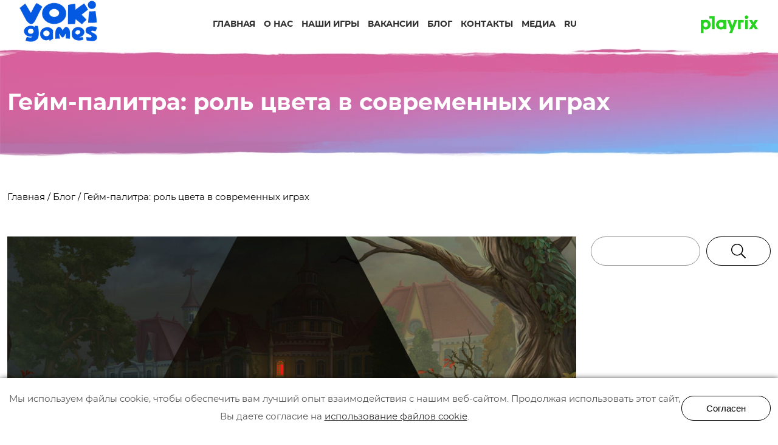

--- FILE ---
content_type: text/html; charset=UTF-8
request_url: https://vokigames.com/ru/gejm-palitra-rol-czveta-v-sovremennyh-igrah/
body_size: 24340
content:
<!DOCTYPE html>
<html lang="ru-UA">
<base href="https://vokigames.com/ru">
<head>
    <!-- Mobile Specific Meta -->
    <meta name="viewport" content="width=device-width, initial-scale=1" />
    <!-- Favicon-->
    <!-- <link rel="shortcut icon" type="image/x-icon" href="https://vokigames.com/wp-content/themes/voki-theme/assets/img/favicon.ico"> -->
    <!-- meta character set -->
    <meta charset="UTF-8">
    <!-- Site Title -->
    <!-- <title>Гейм-палитра: роль цвета в современных играх • VOKI Games</title> -->
    <meta http-equiv="x-ua-compatible" content="ie=edge">
    <meta name='robots' content='index, follow, max-image-preview:large, max-snippet:-1, max-video-preview:-1' />
	<style>img:is([sizes="auto" i], [sizes^="auto," i]) { contain-intrinsic-size: 3000px 1500px }</style>
	<link rel="alternate" href="https://vokigames.com/ru/gejm-palitra-rol-czveta-v-sovremennyh-igrah/" hreflang="ru-ua" />
<link rel="alternate" href="https://vokigames.com/ua/rol-koloru-v-suchasnyh-mobilnyh-igrah/" hreflang="uk-ua" />
<link rel="alternate" href="https://vokigames.com/ru/gejm-palitra-rol-czveta-v-sovremennyh-igrah/" hreflang="x-default" />

	<!-- This site is optimized with the Yoast SEO plugin v26.8 - https://yoast.com/product/yoast-seo-wordpress/ -->
	<title>Гейм-палитра: роль цвета в современных играх • VOKI Games</title>
	<meta name="description" content="Гейм-палитра: роль цвета в современных играх ✅ News and useful articles from 【VOKI Games】 ➜ International studio for the development of mobile games in the genre of Hidden Object 🔍" />
	<link rel="canonical" href="https://vokigames.com/ru/gejm-palitra-rol-czveta-v-sovremennyh-igrah/" />
	<meta property="og:locale" content="ru_RU" />
	<meta property="og:locale:alternate" content="uk_UA" />
	<meta property="og:type" content="article" />
	<meta property="og:title" content="Гейм-палитра: роль цвета в современных играх • VOKI Games" />
	<meta property="og:description" content="Гейм-палитра: роль цвета в современных играх ✅ News and useful articles from 【VOKI Games】 ➜ International studio for the development of mobile games in the genre of Hidden Object 🔍" />
	<meta property="og:url" content="https://vokigames.com/ru/gejm-palitra-rol-czveta-v-sovremennyh-igrah/" />
	<meta property="og:site_name" content="Voki Games" />
	<meta property="article:publisher" content="https://www.facebook.com/vokigames/" />
	<meta property="article:published_time" content="2021-12-21T13:15:08+00:00" />
	<meta property="article:modified_time" content="2022-08-23T10:25:16+00:00" />
	<meta property="og:image" content="https://vokigames.com/wp-content/uploads/2021/12/oblozhka-1.jpg" />
	<meta property="og:image:width" content="1920" />
	<meta property="og:image:height" content="1080" />
	<meta property="og:image:type" content="image/jpeg" />
	<meta name="author" content="Богдана Юдина" />
	<meta name="twitter:card" content="summary_large_image" />
	<script type="application/ld+json" class="yoast-schema-graph">{"@context":"https://schema.org","@graph":[{"@type":"Article","@id":"https://vokigames.com/ru/gejm-palitra-rol-czveta-v-sovremennyh-igrah/#article","isPartOf":{"@id":"https://vokigames.com/ru/gejm-palitra-rol-czveta-v-sovremennyh-igrah/"},"author":{"name":"Богдана Юдина","@id":"https://vokigames.com/ru/#/schema/person/66bcac744199f237cc37be9581996b56"},"headline":"Гейм-палитра: роль цвета в современных играх","datePublished":"2021-12-21T13:15:08+00:00","dateModified":"2022-08-23T10:25:16+00:00","mainEntityOfPage":{"@id":"https://vokigames.com/ru/gejm-palitra-rol-czveta-v-sovremennyh-igrah/"},"wordCount":1570,"image":{"@id":"https://vokigames.com/ru/gejm-palitra-rol-czveta-v-sovremennyh-igrah/#primaryimage"},"thumbnailUrl":"https://vokigames.com/wp-content/uploads/2021/12/oblozhka-1.jpg","keywords":["2D art","арт","атмосфера","палитра в играх","художник","цвет","цвет в играх"],"articleSection":["2D Art","Разработка игр"],"inLanguage":"ru-UA"},{"@type":"WebPage","@id":"https://vokigames.com/ru/gejm-palitra-rol-czveta-v-sovremennyh-igrah/","url":"https://vokigames.com/ru/gejm-palitra-rol-czveta-v-sovremennyh-igrah/","name":"Гейм-палитра: роль цвета в современных играх • VOKI Games","isPartOf":{"@id":"https://vokigames.com/ru/#website"},"primaryImageOfPage":{"@id":"https://vokigames.com/ru/gejm-palitra-rol-czveta-v-sovremennyh-igrah/#primaryimage"},"image":{"@id":"https://vokigames.com/ru/gejm-palitra-rol-czveta-v-sovremennyh-igrah/#primaryimage"},"thumbnailUrl":"https://vokigames.com/wp-content/uploads/2021/12/oblozhka-1.jpg","datePublished":"2021-12-21T13:15:08+00:00","dateModified":"2022-08-23T10:25:16+00:00","author":{"@id":"https://vokigames.com/ru/#/schema/person/66bcac744199f237cc37be9581996b56"},"description":"Гейм-палитра: роль цвета в современных играх ✅ News and useful articles from 【VOKI Games】 ➜ International studio for the development of mobile games in the genre of Hidden Object 🔍","breadcrumb":{"@id":"https://vokigames.com/ru/gejm-palitra-rol-czveta-v-sovremennyh-igrah/#breadcrumb"},"inLanguage":"ru-UA","potentialAction":[{"@type":"ReadAction","target":["https://vokigames.com/ru/gejm-palitra-rol-czveta-v-sovremennyh-igrah/"]}]},{"@type":"ImageObject","inLanguage":"ru-UA","@id":"https://vokigames.com/ru/gejm-palitra-rol-czveta-v-sovremennyh-igrah/#primaryimage","url":"https://vokigames.com/wp-content/uploads/2021/12/oblozhka-1.jpg","contentUrl":"https://vokigames.com/wp-content/uploads/2021/12/oblozhka-1.jpg","width":1920,"height":1080},{"@type":"BreadcrumbList","@id":"https://vokigames.com/ru/gejm-palitra-rol-czveta-v-sovremennyh-igrah/#breadcrumb","itemListElement":[{"@type":"ListItem","position":1,"name":"Главная","item":"https://vokigames.com/ru/"},{"@type":"ListItem","position":2,"name":"Блог","item":"https://vokigames.com/ru/blog/"},{"@type":"ListItem","position":3,"name":"Гейм-палитра: роль цвета в современных играх"}]},{"@type":"WebSite","@id":"https://vokigames.com/ru/#website","url":"https://vokigames.com/ru/","name":"Voki Games","description":"Voki Games Official Web-site","potentialAction":[{"@type":"SearchAction","target":{"@type":"EntryPoint","urlTemplate":"https://vokigames.com/ru/?s={search_term_string}"},"query-input":{"@type":"PropertyValueSpecification","valueRequired":true,"valueName":"search_term_string"}}],"inLanguage":"ru-UA"},{"@type":"Person","@id":"https://vokigames.com/ru/#/schema/person/66bcac744199f237cc37be9581996b56","name":"Богдана Юдина","url":"https://vokigames.com/ru/author/iudina-b/"}]}</script>
	<!-- / Yoast SEO plugin. -->


<link rel='dns-prefetch' href='//www.googletagmanager.com' />
<script>
window._wpemojiSettings = {"baseUrl":"https:\/\/s.w.org\/images\/core\/emoji\/16.0.1\/72x72\/","ext":".png","svgUrl":"https:\/\/s.w.org\/images\/core\/emoji\/16.0.1\/svg\/","svgExt":".svg","source":{"concatemoji":"https:\/\/vokigames.com\/wp-includes\/js\/wp-emoji-release.min.js?ver=f81bff6af45bc3392abab54e3f420335"}};
/*! This file is auto-generated */
!function(s,n){var o,i,e;function c(e){try{var t={supportTests:e,timestamp:(new Date).valueOf()};sessionStorage.setItem(o,JSON.stringify(t))}catch(e){}}function p(e,t,n){e.clearRect(0,0,e.canvas.width,e.canvas.height),e.fillText(t,0,0);var t=new Uint32Array(e.getImageData(0,0,e.canvas.width,e.canvas.height).data),a=(e.clearRect(0,0,e.canvas.width,e.canvas.height),e.fillText(n,0,0),new Uint32Array(e.getImageData(0,0,e.canvas.width,e.canvas.height).data));return t.every(function(e,t){return e===a[t]})}function u(e,t){e.clearRect(0,0,e.canvas.width,e.canvas.height),e.fillText(t,0,0);for(var n=e.getImageData(16,16,1,1),a=0;a<n.data.length;a++)if(0!==n.data[a])return!1;return!0}function f(e,t,n,a){switch(t){case"flag":return n(e,"\ud83c\udff3\ufe0f\u200d\u26a7\ufe0f","\ud83c\udff3\ufe0f\u200b\u26a7\ufe0f")?!1:!n(e,"\ud83c\udde8\ud83c\uddf6","\ud83c\udde8\u200b\ud83c\uddf6")&&!n(e,"\ud83c\udff4\udb40\udc67\udb40\udc62\udb40\udc65\udb40\udc6e\udb40\udc67\udb40\udc7f","\ud83c\udff4\u200b\udb40\udc67\u200b\udb40\udc62\u200b\udb40\udc65\u200b\udb40\udc6e\u200b\udb40\udc67\u200b\udb40\udc7f");case"emoji":return!a(e,"\ud83e\udedf")}return!1}function g(e,t,n,a){var r="undefined"!=typeof WorkerGlobalScope&&self instanceof WorkerGlobalScope?new OffscreenCanvas(300,150):s.createElement("canvas"),o=r.getContext("2d",{willReadFrequently:!0}),i=(o.textBaseline="top",o.font="600 32px Arial",{});return e.forEach(function(e){i[e]=t(o,e,n,a)}),i}function t(e){var t=s.createElement("script");t.src=e,t.defer=!0,s.head.appendChild(t)}"undefined"!=typeof Promise&&(o="wpEmojiSettingsSupports",i=["flag","emoji"],n.supports={everything:!0,everythingExceptFlag:!0},e=new Promise(function(e){s.addEventListener("DOMContentLoaded",e,{once:!0})}),new Promise(function(t){var n=function(){try{var e=JSON.parse(sessionStorage.getItem(o));if("object"==typeof e&&"number"==typeof e.timestamp&&(new Date).valueOf()<e.timestamp+604800&&"object"==typeof e.supportTests)return e.supportTests}catch(e){}return null}();if(!n){if("undefined"!=typeof Worker&&"undefined"!=typeof OffscreenCanvas&&"undefined"!=typeof URL&&URL.createObjectURL&&"undefined"!=typeof Blob)try{var e="postMessage("+g.toString()+"("+[JSON.stringify(i),f.toString(),p.toString(),u.toString()].join(",")+"));",a=new Blob([e],{type:"text/javascript"}),r=new Worker(URL.createObjectURL(a),{name:"wpTestEmojiSupports"});return void(r.onmessage=function(e){c(n=e.data),r.terminate(),t(n)})}catch(e){}c(n=g(i,f,p,u))}t(n)}).then(function(e){for(var t in e)n.supports[t]=e[t],n.supports.everything=n.supports.everything&&n.supports[t],"flag"!==t&&(n.supports.everythingExceptFlag=n.supports.everythingExceptFlag&&n.supports[t]);n.supports.everythingExceptFlag=n.supports.everythingExceptFlag&&!n.supports.flag,n.DOMReady=!1,n.readyCallback=function(){n.DOMReady=!0}}).then(function(){return e}).then(function(){var e;n.supports.everything||(n.readyCallback(),(e=n.source||{}).concatemoji?t(e.concatemoji):e.wpemoji&&e.twemoji&&(t(e.twemoji),t(e.wpemoji)))}))}((window,document),window._wpemojiSettings);
</script>
<style id='wp-emoji-styles-inline-css'>

	img.wp-smiley, img.emoji {
		display: inline !important;
		border: none !important;
		box-shadow: none !important;
		height: 1em !important;
		width: 1em !important;
		margin: 0 0.07em !important;
		vertical-align: -0.1em !important;
		background: none !important;
		padding: 0 !important;
	}
</style>
<link rel='stylesheet' id='wp-block-library-css' href='https://vokigames.com/wp-includes/css/dist/block-library/style.min.css?ver=f81bff6af45bc3392abab54e3f420335' media='all' />
<style id='wp-block-library-theme-inline-css'>
.wp-block-audio :where(figcaption){color:#555;font-size:13px;text-align:center}.is-dark-theme .wp-block-audio :where(figcaption){color:#ffffffa6}.wp-block-audio{margin:0 0 1em}.wp-block-code{border:1px solid #ccc;border-radius:4px;font-family:Menlo,Consolas,monaco,monospace;padding:.8em 1em}.wp-block-embed :where(figcaption){color:#555;font-size:13px;text-align:center}.is-dark-theme .wp-block-embed :where(figcaption){color:#ffffffa6}.wp-block-embed{margin:0 0 1em}.blocks-gallery-caption{color:#555;font-size:13px;text-align:center}.is-dark-theme .blocks-gallery-caption{color:#ffffffa6}:root :where(.wp-block-image figcaption){color:#555;font-size:13px;text-align:center}.is-dark-theme :root :where(.wp-block-image figcaption){color:#ffffffa6}.wp-block-image{margin:0 0 1em}.wp-block-pullquote{border-bottom:4px solid;border-top:4px solid;color:currentColor;margin-bottom:1.75em}.wp-block-pullquote cite,.wp-block-pullquote footer,.wp-block-pullquote__citation{color:currentColor;font-size:.8125em;font-style:normal;text-transform:uppercase}.wp-block-quote{border-left:.25em solid;margin:0 0 1.75em;padding-left:1em}.wp-block-quote cite,.wp-block-quote footer{color:currentColor;font-size:.8125em;font-style:normal;position:relative}.wp-block-quote:where(.has-text-align-right){border-left:none;border-right:.25em solid;padding-left:0;padding-right:1em}.wp-block-quote:where(.has-text-align-center){border:none;padding-left:0}.wp-block-quote.is-large,.wp-block-quote.is-style-large,.wp-block-quote:where(.is-style-plain){border:none}.wp-block-search .wp-block-search__label{font-weight:700}.wp-block-search__button{border:1px solid #ccc;padding:.375em .625em}:where(.wp-block-group.has-background){padding:1.25em 2.375em}.wp-block-separator.has-css-opacity{opacity:.4}.wp-block-separator{border:none;border-bottom:2px solid;margin-left:auto;margin-right:auto}.wp-block-separator.has-alpha-channel-opacity{opacity:1}.wp-block-separator:not(.is-style-wide):not(.is-style-dots){width:100px}.wp-block-separator.has-background:not(.is-style-dots){border-bottom:none;height:1px}.wp-block-separator.has-background:not(.is-style-wide):not(.is-style-dots){height:2px}.wp-block-table{margin:0 0 1em}.wp-block-table td,.wp-block-table th{word-break:normal}.wp-block-table :where(figcaption){color:#555;font-size:13px;text-align:center}.is-dark-theme .wp-block-table :where(figcaption){color:#ffffffa6}.wp-block-video :where(figcaption){color:#555;font-size:13px;text-align:center}.is-dark-theme .wp-block-video :where(figcaption){color:#ffffffa6}.wp-block-video{margin:0 0 1em}:root :where(.wp-block-template-part.has-background){margin-bottom:0;margin-top:0;padding:1.25em 2.375em}
</style>
<style id='classic-theme-styles-inline-css'>
/*! This file is auto-generated */
.wp-block-button__link{color:#fff;background-color:#32373c;border-radius:9999px;box-shadow:none;text-decoration:none;padding:calc(.667em + 2px) calc(1.333em + 2px);font-size:1.125em}.wp-block-file__button{background:#32373c;color:#fff;text-decoration:none}
</style>
<style id='global-styles-inline-css'>
:root{--wp--preset--aspect-ratio--square: 1;--wp--preset--aspect-ratio--4-3: 4/3;--wp--preset--aspect-ratio--3-4: 3/4;--wp--preset--aspect-ratio--3-2: 3/2;--wp--preset--aspect-ratio--2-3: 2/3;--wp--preset--aspect-ratio--16-9: 16/9;--wp--preset--aspect-ratio--9-16: 9/16;--wp--preset--color--black: #000000;--wp--preset--color--cyan-bluish-gray: #abb8c3;--wp--preset--color--white: #ffffff;--wp--preset--color--pale-pink: #f78da7;--wp--preset--color--vivid-red: #cf2e2e;--wp--preset--color--luminous-vivid-orange: #ff6900;--wp--preset--color--luminous-vivid-amber: #fcb900;--wp--preset--color--light-green-cyan: #7bdcb5;--wp--preset--color--vivid-green-cyan: #00d084;--wp--preset--color--pale-cyan-blue: #8ed1fc;--wp--preset--color--vivid-cyan-blue: #0693e3;--wp--preset--color--vivid-purple: #9b51e0;--wp--preset--gradient--vivid-cyan-blue-to-vivid-purple: linear-gradient(135deg,rgba(6,147,227,1) 0%,rgb(155,81,224) 100%);--wp--preset--gradient--light-green-cyan-to-vivid-green-cyan: linear-gradient(135deg,rgb(122,220,180) 0%,rgb(0,208,130) 100%);--wp--preset--gradient--luminous-vivid-amber-to-luminous-vivid-orange: linear-gradient(135deg,rgba(252,185,0,1) 0%,rgba(255,105,0,1) 100%);--wp--preset--gradient--luminous-vivid-orange-to-vivid-red: linear-gradient(135deg,rgba(255,105,0,1) 0%,rgb(207,46,46) 100%);--wp--preset--gradient--very-light-gray-to-cyan-bluish-gray: linear-gradient(135deg,rgb(238,238,238) 0%,rgb(169,184,195) 100%);--wp--preset--gradient--cool-to-warm-spectrum: linear-gradient(135deg,rgb(74,234,220) 0%,rgb(151,120,209) 20%,rgb(207,42,186) 40%,rgb(238,44,130) 60%,rgb(251,105,98) 80%,rgb(254,248,76) 100%);--wp--preset--gradient--blush-light-purple: linear-gradient(135deg,rgb(255,206,236) 0%,rgb(152,150,240) 100%);--wp--preset--gradient--blush-bordeaux: linear-gradient(135deg,rgb(254,205,165) 0%,rgb(254,45,45) 50%,rgb(107,0,62) 100%);--wp--preset--gradient--luminous-dusk: linear-gradient(135deg,rgb(255,203,112) 0%,rgb(199,81,192) 50%,rgb(65,88,208) 100%);--wp--preset--gradient--pale-ocean: linear-gradient(135deg,rgb(255,245,203) 0%,rgb(182,227,212) 50%,rgb(51,167,181) 100%);--wp--preset--gradient--electric-grass: linear-gradient(135deg,rgb(202,248,128) 0%,rgb(113,206,126) 100%);--wp--preset--gradient--midnight: linear-gradient(135deg,rgb(2,3,129) 0%,rgb(40,116,252) 100%);--wp--preset--font-size--small: 13px;--wp--preset--font-size--medium: 20px;--wp--preset--font-size--large: 36px;--wp--preset--font-size--x-large: 42px;--wp--preset--spacing--20: 0.44rem;--wp--preset--spacing--30: 0.67rem;--wp--preset--spacing--40: 1rem;--wp--preset--spacing--50: 1.5rem;--wp--preset--spacing--60: 2.25rem;--wp--preset--spacing--70: 3.38rem;--wp--preset--spacing--80: 5.06rem;--wp--preset--shadow--natural: 6px 6px 9px rgba(0, 0, 0, 0.2);--wp--preset--shadow--deep: 12px 12px 50px rgba(0, 0, 0, 0.4);--wp--preset--shadow--sharp: 6px 6px 0px rgba(0, 0, 0, 0.2);--wp--preset--shadow--outlined: 6px 6px 0px -3px rgba(255, 255, 255, 1), 6px 6px rgba(0, 0, 0, 1);--wp--preset--shadow--crisp: 6px 6px 0px rgba(0, 0, 0, 1);}:where(.is-layout-flex){gap: 0.5em;}:where(.is-layout-grid){gap: 0.5em;}body .is-layout-flex{display: flex;}.is-layout-flex{flex-wrap: wrap;align-items: center;}.is-layout-flex > :is(*, div){margin: 0;}body .is-layout-grid{display: grid;}.is-layout-grid > :is(*, div){margin: 0;}:where(.wp-block-columns.is-layout-flex){gap: 2em;}:where(.wp-block-columns.is-layout-grid){gap: 2em;}:where(.wp-block-post-template.is-layout-flex){gap: 1.25em;}:where(.wp-block-post-template.is-layout-grid){gap: 1.25em;}.has-black-color{color: var(--wp--preset--color--black) !important;}.has-cyan-bluish-gray-color{color: var(--wp--preset--color--cyan-bluish-gray) !important;}.has-white-color{color: var(--wp--preset--color--white) !important;}.has-pale-pink-color{color: var(--wp--preset--color--pale-pink) !important;}.has-vivid-red-color{color: var(--wp--preset--color--vivid-red) !important;}.has-luminous-vivid-orange-color{color: var(--wp--preset--color--luminous-vivid-orange) !important;}.has-luminous-vivid-amber-color{color: var(--wp--preset--color--luminous-vivid-amber) !important;}.has-light-green-cyan-color{color: var(--wp--preset--color--light-green-cyan) !important;}.has-vivid-green-cyan-color{color: var(--wp--preset--color--vivid-green-cyan) !important;}.has-pale-cyan-blue-color{color: var(--wp--preset--color--pale-cyan-blue) !important;}.has-vivid-cyan-blue-color{color: var(--wp--preset--color--vivid-cyan-blue) !important;}.has-vivid-purple-color{color: var(--wp--preset--color--vivid-purple) !important;}.has-black-background-color{background-color: var(--wp--preset--color--black) !important;}.has-cyan-bluish-gray-background-color{background-color: var(--wp--preset--color--cyan-bluish-gray) !important;}.has-white-background-color{background-color: var(--wp--preset--color--white) !important;}.has-pale-pink-background-color{background-color: var(--wp--preset--color--pale-pink) !important;}.has-vivid-red-background-color{background-color: var(--wp--preset--color--vivid-red) !important;}.has-luminous-vivid-orange-background-color{background-color: var(--wp--preset--color--luminous-vivid-orange) !important;}.has-luminous-vivid-amber-background-color{background-color: var(--wp--preset--color--luminous-vivid-amber) !important;}.has-light-green-cyan-background-color{background-color: var(--wp--preset--color--light-green-cyan) !important;}.has-vivid-green-cyan-background-color{background-color: var(--wp--preset--color--vivid-green-cyan) !important;}.has-pale-cyan-blue-background-color{background-color: var(--wp--preset--color--pale-cyan-blue) !important;}.has-vivid-cyan-blue-background-color{background-color: var(--wp--preset--color--vivid-cyan-blue) !important;}.has-vivid-purple-background-color{background-color: var(--wp--preset--color--vivid-purple) !important;}.has-black-border-color{border-color: var(--wp--preset--color--black) !important;}.has-cyan-bluish-gray-border-color{border-color: var(--wp--preset--color--cyan-bluish-gray) !important;}.has-white-border-color{border-color: var(--wp--preset--color--white) !important;}.has-pale-pink-border-color{border-color: var(--wp--preset--color--pale-pink) !important;}.has-vivid-red-border-color{border-color: var(--wp--preset--color--vivid-red) !important;}.has-luminous-vivid-orange-border-color{border-color: var(--wp--preset--color--luminous-vivid-orange) !important;}.has-luminous-vivid-amber-border-color{border-color: var(--wp--preset--color--luminous-vivid-amber) !important;}.has-light-green-cyan-border-color{border-color: var(--wp--preset--color--light-green-cyan) !important;}.has-vivid-green-cyan-border-color{border-color: var(--wp--preset--color--vivid-green-cyan) !important;}.has-pale-cyan-blue-border-color{border-color: var(--wp--preset--color--pale-cyan-blue) !important;}.has-vivid-cyan-blue-border-color{border-color: var(--wp--preset--color--vivid-cyan-blue) !important;}.has-vivid-purple-border-color{border-color: var(--wp--preset--color--vivid-purple) !important;}.has-vivid-cyan-blue-to-vivid-purple-gradient-background{background: var(--wp--preset--gradient--vivid-cyan-blue-to-vivid-purple) !important;}.has-light-green-cyan-to-vivid-green-cyan-gradient-background{background: var(--wp--preset--gradient--light-green-cyan-to-vivid-green-cyan) !important;}.has-luminous-vivid-amber-to-luminous-vivid-orange-gradient-background{background: var(--wp--preset--gradient--luminous-vivid-amber-to-luminous-vivid-orange) !important;}.has-luminous-vivid-orange-to-vivid-red-gradient-background{background: var(--wp--preset--gradient--luminous-vivid-orange-to-vivid-red) !important;}.has-very-light-gray-to-cyan-bluish-gray-gradient-background{background: var(--wp--preset--gradient--very-light-gray-to-cyan-bluish-gray) !important;}.has-cool-to-warm-spectrum-gradient-background{background: var(--wp--preset--gradient--cool-to-warm-spectrum) !important;}.has-blush-light-purple-gradient-background{background: var(--wp--preset--gradient--blush-light-purple) !important;}.has-blush-bordeaux-gradient-background{background: var(--wp--preset--gradient--blush-bordeaux) !important;}.has-luminous-dusk-gradient-background{background: var(--wp--preset--gradient--luminous-dusk) !important;}.has-pale-ocean-gradient-background{background: var(--wp--preset--gradient--pale-ocean) !important;}.has-electric-grass-gradient-background{background: var(--wp--preset--gradient--electric-grass) !important;}.has-midnight-gradient-background{background: var(--wp--preset--gradient--midnight) !important;}.has-small-font-size{font-size: var(--wp--preset--font-size--small) !important;}.has-medium-font-size{font-size: var(--wp--preset--font-size--medium) !important;}.has-large-font-size{font-size: var(--wp--preset--font-size--large) !important;}.has-x-large-font-size{font-size: var(--wp--preset--font-size--x-large) !important;}
:where(.wp-block-post-template.is-layout-flex){gap: 1.25em;}:where(.wp-block-post-template.is-layout-grid){gap: 1.25em;}
:where(.wp-block-columns.is-layout-flex){gap: 2em;}:where(.wp-block-columns.is-layout-grid){gap: 2em;}
:root :where(.wp-block-pullquote){font-size: 1.5em;line-height: 1.6;}
</style>
<link rel='stylesheet' id='contact-form-7-css' href='https://vokigames.com/wp-content/plugins/contact-form-7/includes/css/styles.css?ver=6.1.4' media='all' />
<link rel='stylesheet' id='bootstrap-css' href='https://vokigames.com/wp-content/themes/voki-theme/assets/css/bootstrap-grid.min.css?ver=f81bff6af45bc3392abab54e3f420335' media='all' />
<link rel='stylesheet' id='style-css' href='https://vokigames.com/wp-content/themes/voki-theme/assets/css/style.css?ver=f81bff6af45bc3392abab54e3f420335' media='all' />
<link rel='stylesheet' id='newsletter-css' href='https://vokigames.com/wp-content/plugins/newsletter/style.css?ver=9.1.2' media='all' />
<script src="https://vokigames.com/wp-includes/js/jquery/jquery.min.js?ver=3.7.1" id="jquery-core-js"></script>
<script src="https://vokigames.com/wp-includes/js/jquery/jquery-migrate.min.js?ver=3.4.1" id="jquery-migrate-js"></script>

<!-- Google tag (gtag.js) snippet added by Site Kit -->
<!-- Google Analytics snippet added by Site Kit -->
<script src="https://www.googletagmanager.com/gtag/js?id=GT-55JKGCTF" id="google_gtagjs-js" async></script>
<script id="google_gtagjs-js-after">
window.dataLayer = window.dataLayer || [];function gtag(){dataLayer.push(arguments);}
gtag("set","linker",{"domains":["vokigames.com"]});
gtag("js", new Date());
gtag("set", "developer_id.dZTNiMT", true);
gtag("config", "GT-55JKGCTF");
 window._googlesitekit = window._googlesitekit || {}; window._googlesitekit.throttledEvents = []; window._googlesitekit.gtagEvent = (name, data) => { var key = JSON.stringify( { name, data } ); if ( !! window._googlesitekit.throttledEvents[ key ] ) { return; } window._googlesitekit.throttledEvents[ key ] = true; setTimeout( () => { delete window._googlesitekit.throttledEvents[ key ]; }, 5 ); gtag( "event", name, { ...data, event_source: "site-kit" } ); };
</script>
<link rel="https://api.w.org/" href="https://vokigames.com/wp-json/" /><link rel="alternate" title="JSON" type="application/json" href="https://vokigames.com/wp-json/wp/v2/posts/8253" /><link rel="EditURI" type="application/rsd+xml" title="RSD" href="https://vokigames.com/xmlrpc.php?rsd" />

<link rel='shortlink' href='https://vokigames.com/?p=8253' />
<link rel="alternate" title="oEmbed (JSON)" type="application/json+oembed" href="https://vokigames.com/wp-json/oembed/1.0/embed?url=https%3A%2F%2Fvokigames.com%2Fru%2Fgejm-palitra-rol-czveta-v-sovremennyh-igrah%2F&#038;lang=ru" />
<link rel="alternate" title="oEmbed (XML)" type="text/xml+oembed" href="https://vokigames.com/wp-json/oembed/1.0/embed?url=https%3A%2F%2Fvokigames.com%2Fru%2Fgejm-palitra-rol-czveta-v-sovremennyh-igrah%2F&#038;format=xml&#038;lang=ru" />
<meta name="generator" content="Site Kit by Google 1.171.0" /><link rel="icon" href="https://vokigames.com/wp-content/uploads/2022/04/cropped-photo_2022-04-01-09.25.41-32x32.jpeg" sizes="32x32" />
<link rel="icon" href="https://vokigames.com/wp-content/uploads/2022/04/cropped-photo_2022-04-01-09.25.41-192x192.jpeg" sizes="192x192" />
<link rel="apple-touch-icon" href="https://vokigames.com/wp-content/uploads/2022/04/cropped-photo_2022-04-01-09.25.41-180x180.jpeg" />
<meta name="msapplication-TileImage" content="https://vokigames.com/wp-content/uploads/2022/04/cropped-photo_2022-04-01-09.25.41-270x270.jpeg" />
    
    <!-- Global site tag (gtag.js) - Google Analytics -->
    <script async src="https://www.googletagmanager.com/gtag/js?id=UA-175245152-1"></script>
    <script>
      window.dataLayer = window.dataLayer || [];
      function gtag(){dataLayer.push(arguments);}
      gtag('js', new Date());

      gtag('config', 'UA-175245152-1');
    </script>

</head>

<body class="wp-singular post-template-default single single-post postid-8253 single-format-standard wp-embed-responsive wp-theme-voki-theme">
<!--? Preloader Start --> 

<header>
    <!-- Header Start -->
    <div class="header-wrapper">
        <div class="row"> 
            <div class="col-lg-2 col-5 left-logo-col">
                <div class="left-logo">
                                        <a href="https://vokigames.com"><img src="https://vokigames.com/wp-content/themes/voki-theme/assets/img/logo_vokigames.png" alt="logo"></a>
                </div>
            </div>
            <div class="col-lg-8 col-2 menu-col">
                <div class="header-menu d-lg-block d-none">
                    <!-- Main-menu -->
                    <div class="main-menu"><ul id="navigation" class="menu"><li id="menu-item-7471" class="menu-item menu-item-type-post_type menu-item-object-page menu-item-home menu-item-7471"><a href="https://vokigames.com/ru/">Главная</a></li>
<li id="menu-item-4185" class="menu-item menu-item-type-post_type menu-item-object-page menu-item-4185"><a href="https://vokigames.com/ru/about/">О нас</a></li>
<li id="menu-item-7282" class="menu-item menu-item-type-post_type menu-item-object-page menu-item-7282"><a href="https://vokigames.com/ru/games/">Наши игры</a></li>
<li id="menu-item-4060" class="menu-item menu-item-type-post_type menu-item-object-page menu-item-4060"><a href="https://vokigames.com/ru/vacancy/">Вакансии</a></li>
<li id="menu-item-4224" class="menu-item menu-item-type-post_type menu-item-object-page menu-item-4224"><a href="https://vokigames.com/ru/blog/">Блог</a></li>
<li id="menu-item-9284" class="menu-item menu-item-type-post_type menu-item-object-page menu-item-9284"><a href="https://vokigames.com/ru/kontakty/">Контакты</a></li>
<li id="menu-item-9685" class="menu-item menu-item-type-post_type menu-item-object-page menu-item-9685"><a href="https://vokigames.com/ru/pressa-2/">Медиа</a></li>
<li id="menu-item-4765" class="pll-parent-menu-item menu-item menu-item-type-custom menu-item-object-custom menu-item-has-children menu-item-4765"><a href="#pll_switcher">RU</a>
<ul class="sub-menu">
	<li id="menu-item-4765-ua" class="lang-item lang-item-254 lang-item-ua lang-item-first menu-item menu-item-type-custom menu-item-object-custom menu-item-4765-ua"><a href="https://vokigames.com/ua/rol-koloru-v-suchasnyh-mobilnyh-igrah/" hreflang="uk" lang="uk">UA</a></li>
</ul>
</li>
</ul></div>                </div>
<!--                /header-menu -->
                <div class="header-mobile-menu d-lg-none d-flex">
                    <button class="mobile-menu-toggler"><svg xmlns="http://www.w3.org/2000/svg" viewBox="0 0 448
                    512"><path d="M442 114H6a6
                    6 0 0 1-6-6V84a6 6 0 0 1 6-6h436a6 6 0 0 1 6 6v24a6 6 0 0 1-6 6zm0 160H6a6 6 0 0 1-6-6v-24a6 6 0 0 1 6-6h436a6 6 0 0 1 6 6v24a6 6 0 0 1-6 6zm0 160H6a6 6 0 0 1-6-6v-24a6 6 0 0 1 6-6h436a6 6 0 0 1 6 6v24a6 6 0 0 1-6 6z"/></svg>
                    </button>
                    <div class="mobile-main-menu"><ul id="mobile-main-menu" class="menu"><li id="nav-menu-item-7471" class="main-menu-item  menu-item-even menu-item-depth-0 menu-item menu-item-type-post_type menu-item-object-page menu-item-home"><a href="https://vokigames.com/ru/" class="menu-link main-menu-link">Главная</a></li>
<li id="nav-menu-item-4185" class="main-menu-item  menu-item-even menu-item-depth-0 menu-item menu-item-type-post_type menu-item-object-page"><a href="https://vokigames.com/ru/about/" class="menu-link main-menu-link">О нас</a></li>
<li id="nav-menu-item-7282" class="main-menu-item  menu-item-even menu-item-depth-0 menu-item menu-item-type-post_type menu-item-object-page"><a href="https://vokigames.com/ru/games/" class="menu-link main-menu-link">Наши игры</a></li>
<li id="nav-menu-item-4060" class="main-menu-item  menu-item-even menu-item-depth-0 menu-item menu-item-type-post_type menu-item-object-page"><a href="https://vokigames.com/ru/vacancy/" class="menu-link main-menu-link">Вакансии</a></li>
<li id="nav-menu-item-4224" class="main-menu-item  menu-item-even menu-item-depth-0 menu-item menu-item-type-post_type menu-item-object-page"><a href="https://vokigames.com/ru/blog/" class="menu-link main-menu-link">Блог</a></li>
<li id="nav-menu-item-9284" class="main-menu-item  menu-item-even menu-item-depth-0 menu-item menu-item-type-post_type menu-item-object-page"><a href="https://vokigames.com/ru/kontakty/" class="menu-link main-menu-link">Контакты</a></li>
<li id="nav-menu-item-9685" class="main-menu-item  menu-item-even menu-item-depth-0 menu-item menu-item-type-post_type menu-item-object-page"><a href="https://vokigames.com/ru/pressa-2/" class="menu-link main-menu-link">Медиа</a></li>
<li id="nav-menu-item-4765" class="main-menu-item  menu-item-even menu-item-depth-0 pll-parent-menu-item menu-item menu-item-type-custom menu-item-object-custom menu-item-has-children"><div class="sub-menu-toggler"><svg xmlns="http://www.w3.org/2000/svg" viewBox="0 0 256 512"><path d="M17.525 36.465l-7.071 7.07c-4.686 4.686-4.686 12.284 0 16.971L205.947 256 10.454 451.494c-4.686 4.686-4.686 12.284 0 16.971l7.071 7.07c4.686 4.686 12.284 4.686 16.97 0l211.051-211.05c4.686-4.686 4.686-12.284 0-16.971L34.495 36.465c-4.686-4.687-12.284-4.687-16.97 0z"/></svg></div><a href="#pll_switcher" class="menu-link main-menu-link">RU</a>
<ul class="sub-menu menu-odd  menu-depth-1">
	<li id="nav-menu-item-4765-ua" class="sub-menu-item  menu-item-odd menu-item-depth-1 lang-item lang-item-254 lang-item-ua lang-item-first menu-item menu-item-type-custom menu-item-object-custom"><a href="https://vokigames.com/ua/rol-koloru-v-suchasnyh-mobilnyh-igrah/" class="menu-link sub-menu-link">UA</a></li>
</ul>
</li>
</ul></div>                </div>
<!--                /header-mobile-menu -->
            </div>
            <div class="col-lg-2 col-5 right-logo-col">
                <div class="right-logo">
                    <img src="https://vokigames.com/wp-content/themes/voki-theme/assets/img/logo-right.png" alt="logo"
                         title="VOKI Games входит в группу компаний Playrix с 2018 года." width="100" height="36">
                </div>
            </div>


        </div>
    </div>
<!--    /header-wrapper -->
</header><main>
	<section class="page__holder  custom_holder">
		<div class="container">
			<div class="row">
				<div class=" col-12">
					<h1 class="holder__title">Гейм-палитра: роль цвета в современных играх</h1>
				</div>
			</div>
		</div>
	</section>
    <div class="container">
        <div id="breadcrumbs" class="custom_breadcrumbs">
            <span><span><a href="https://vokigames.com/ru/">Главная</a></span> / <span><a href="https://vokigames.com/ru/blog/">Блог</a></span> / <span class="breadcrumb_last" aria-current="page">Гейм-палитра: роль цвета в современных играх</span></span>        </div>
    </div>
	<!--        /page__holder -->
	<section class="single-vacancies-page section_padding">
		<div class="container"> 
			<div class="row">
				<div class="col-md-9">
					<div class="info__wrapper">
                        <div class="post-img-wrapper">
                            <img alt="Гейм-палитра: роль цвета в современных играх Фото 0" title="Гейм-палитра: роль цвета в современных играх Фото 0" width="1920" height="1080" src="https://vokigames.com/wp-content/uploads/2021/12/oblozhka-1.jpg" class="attachment-post-thumbnail size-post-thumbnail wp-post-image" alt="" decoding="async" fetchpriority="high" srcset="https://vokigames.com/wp-content/uploads/2021/12/oblozhka-1.jpg 1920w, https://vokigames.com/wp-content/uploads/2021/12/oblozhka-1-300x169.jpg 300w, https://vokigames.com/wp-content/uploads/2021/12/oblozhka-1-1024x576.jpg 1024w, https://vokigames.com/wp-content/uploads/2021/12/oblozhka-1-768x432.jpg 768w, https://vokigames.com/wp-content/uploads/2021/12/oblozhka-1-1536x864.jpg 1536w, https://vokigames.com/wp-content/uploads/2021/12/oblozhka-1-420x236.jpg 420w" sizes="(max-width: 1920px) 100vw, 1920px" />                        </div>
					<p>Палитра цветов для игры<span style="font-weight: 400;"> имеет определяющее значение наравне с механикой, интерфейсом, сюжетом. Благодаря цветовой схеме участники используют активные предметы, изучают игровой мир, ориентируются в заданиях и маршрутах. В новой статье блога VOKI мы расскажем, как </span>цвет игры<span style="font-weight: 400;"> влияет на пользователя, рассмотрим функции, правила выбора палитры и другие аспекты. </span></p>
<h2><strong>Функции цвета в играх: направляет и подсказывает</strong></h2>
<p><span style="font-weight: 400;">Цвета и оттенки используют киноделы, художники, представители других творческих профессий, чтобы расставить акценты, создать определенную атмосферу. За счет цвета демонстрируются эмоции персонажей, смены эпох, выделяются детали, требующие внимания. </span>Цвет в играх<span style="font-weight: 400;"> тоже выполняет важные функции, например:</span></p>
<ul>
<li style="font-weight: 400;" aria-level="1"><span style="font-weight: 400;"><strong>Прокладывает маршрут.</strong> Отличный пример – раннер Mirror&#8217;s Edge, где красным выделены платформы, трубы и трамплины для движения. Игрок экономит время, поскольку сразу понимает, куда нужно идти. </span><span style="font-weight: 400;">Игры с открытым миром используют </span>цвет для навигации<span style="font-weight: 400;">, в линейных сюжетах они создают иллюзию свободы (например, игрок может отклониться от маршрута, немного исследовав локацию). </span></li>
</ul>
<p><img alt="Гейм-палитра: роль цвета в современных играх Фото 1" title="Гейм-палитра: роль цвета в современных играх Фото 1" decoding="async" class=" wp-image-8256 aligncenter" src="https://vokigames.com/wp-content/uploads/2021/12/5-1-300x169.jpg" alt="" width="957" height="540" srcset="https://vokigames.com/wp-content/uploads/2021/12/5-1-300x169.jpg 300w, https://vokigames.com/wp-content/uploads/2021/12/5-1-768x432.jpg 768w, https://vokigames.com/wp-content/uploads/2021/12/5-1-420x236.jpg 420w" sizes="(max-width: 957px) 100vw, 957px" /></p>
<ul>
<li style="font-weight: 400;" aria-level="1"><span style="font-weight: 400;"><strong>Выделяет врагов.</strong> Сюда подходит пример команд с разными цветами в онлайн-шутерах, так разработчики исключают путаницу игроков. Иногда </span>кодирование цвета в играх<span style="font-weight: 400;"> происходит более сложным образом: в Super Hot черным окрашено оружие, красным – противники. </span></li>
</ul>
<p><img alt="Гейм-палитра: роль цвета в современных играх Фото 2" title="Гейм-палитра: роль цвета в современных играх Фото 2" decoding="async" class=" wp-image-8259 aligncenter" src="https://vokigames.com/wp-content/uploads/2021/12/9-1-300x169.jpg" alt="" width="968" height="545" srcset="https://vokigames.com/wp-content/uploads/2021/12/9-1-300x169.jpg 300w, https://vokigames.com/wp-content/uploads/2021/12/9-1-1024x576.jpg 1024w, https://vokigames.com/wp-content/uploads/2021/12/9-1-768x432.jpg 768w, https://vokigames.com/wp-content/uploads/2021/12/9-1-1536x864.jpg 1536w, https://vokigames.com/wp-content/uploads/2021/12/9-1-420x236.jpg 420w, https://vokigames.com/wp-content/uploads/2021/12/9-1.jpg 1920w" sizes="(max-width: 968px) 100vw, 968px" /></p>
<ul>
<li style="font-weight: 400;" aria-level="1"><span style="font-weight: 400;"><strong>Выделение объектов.</strong> Такая функция существует с момента появления геймдева, упрощая игровой процесс. Например, игра выделяет желтым цветом поднимаемые предметы, места укрытий, важные элементы. Сюда же добавим традиционное окрашивание опасных предметов в красный цвет. Игра Portal использует порталы разных цветов: синий для входа, оранжевый для выхода – они запоминаются на уровне подсознания, далее не вызывая у пользователя сомнений при выборе арки.</span></li>
</ul>
<p><img alt="Гейм-палитра: роль цвета в современных играх Фото 3" title="Гейм-палитра: роль цвета в современных играх Фото 3" decoding="async" class=" wp-image-8260 aligncenter" src="https://vokigames.com/wp-content/uploads/2021/12/6-1-300x169.jpg" alt="" width="1164" height="657" srcset="https://vokigames.com/wp-content/uploads/2021/12/6-1-300x169.jpg 300w, https://vokigames.com/wp-content/uploads/2021/12/6-1-768x432.jpg 768w, https://vokigames.com/wp-content/uploads/2021/12/6-1-420x236.jpg 420w" sizes="(max-width: 1164px) 100vw, 1164px" /></p>
<ul>
<li style="font-weight: 400;" aria-level="1"><span style="font-weight: 400;"><strong>Отображение параметров.</strong> Мана – синяя, здоровье – красное, такие ассоциации работают еще со времен первых восьмибитных платформеров. Разница цветов позволяет быстрее определять текущее состояние персонажа, иногда показатель дублируется (покраснение фона при низком уровне здоровья). </span></li>
</ul>
<p><img alt="Гейм-палитра: роль цвета в современных играх Фото 4" title="Гейм-палитра: роль цвета в современных играх Фото 4" decoding="async" class=" wp-image-8263 aligncenter" src="https://vokigames.com/wp-content/uploads/2021/12/4-1-300x169.jpg" alt="" width="971" height="547" srcset="https://vokigames.com/wp-content/uploads/2021/12/4-1-300x169.jpg 300w, https://vokigames.com/wp-content/uploads/2021/12/4-1-1024x576.jpg 1024w, https://vokigames.com/wp-content/uploads/2021/12/4-1-768x432.jpg 768w, https://vokigames.com/wp-content/uploads/2021/12/4-1-1536x864.jpg 1536w, https://vokigames.com/wp-content/uploads/2021/12/4-1-420x236.jpg 420w, https://vokigames.com/wp-content/uploads/2021/12/4-1.jpg 1920w" sizes="(max-width: 971px) 100vw, 971px" /></p>
<ul>
<li style="font-weight: 400;" aria-level="1"><span style="font-weight: 400;"><strong>Повышение реализма.</strong> Регулируя теплоту оттенка, используемые цвета, уровень освещенности, разработчики симулируют смену времени суток, времен года, даже температуру воздуха. </span></li>
</ul>
<p><img alt="Гейм-палитра: роль цвета в современных играх Фото 5" title="Гейм-палитра: роль цвета в современных играх Фото 5" decoding="async" class=" wp-image-8268 aligncenter" src="https://vokigames.com/wp-content/uploads/2021/12/8-2-300x169.jpg" alt="" width="1058" height="596" srcset="https://vokigames.com/wp-content/uploads/2021/12/8-2-300x169.jpg 300w, https://vokigames.com/wp-content/uploads/2021/12/8-2-1024x576.jpg 1024w, https://vokigames.com/wp-content/uploads/2021/12/8-2-768x432.jpg 768w, https://vokigames.com/wp-content/uploads/2021/12/8-2-1536x864.jpg 1536w, https://vokigames.com/wp-content/uploads/2021/12/8-2-420x236.jpg 420w, https://vokigames.com/wp-content/uploads/2021/12/8-2.jpg 1920w" sizes="(max-width: 1058px) 100vw, 1058px" /></p>
<p><span style="font-weight: 400;">Цвет всегда контролирует эмоциональное состояние игрока, задавая ему нужную установку. Необходимо вызвать агрессию? Окрасим все в оттенки красного. Создать атмосферу спокойствия? Теплые, мягкие цвета – лучший инструмент. Вызвать тревогу? Мрачные оттенки выполнят и эту задачу. Далее мы подробнее рассмотрим этот аспект разработки развлечений. </span></p>
<h2><strong>Как цвет влияет на эмоции и поведение игроков</strong></h2>
<p>Гамма в играх<span style="font-weight: 400;"> прямым образом воздействует на эмоции участников, это давно известный факт, впервые научно доказанный в 2000 году. Именно тогда группа ученых Нортумбрийского университета провела базовый эксперимент среди нескольких групп. </span></p>
<p><span style="font-weight: 400;">Испытуемых посадили за видеоигры, которые отличались только цветом фона. Синий оттенок давал стабильное улучшение результатов, юзеры с красной картинкой достигали пикового результата к середине сессии и потом играли хуже. Изучив результаты, исследователи сделали вывод: красный цвет участил сердцебиение геймеров, из-за перевозбуждения они работали хуже. </span></p>
<p><img alt="Гейм-палитра: роль цвета в современных играх Фото 6" title="Гейм-палитра: роль цвета в современных играх Фото 6" decoding="async" class=" wp-image-8273 aligncenter" src="https://vokigames.com/wp-content/uploads/2021/12/2-1-300x169.jpg" alt="" width="1037" height="585" srcset="https://vokigames.com/wp-content/uploads/2021/12/2-1-300x169.jpg 300w, https://vokigames.com/wp-content/uploads/2021/12/2-1-768x432.jpg 768w, https://vokigames.com/wp-content/uploads/2021/12/2-1-420x236.jpg 420w" sizes="(max-width: 1037px) 100vw, 1037px" /></p>
<p><span style="font-weight: 400;">Следующий эксперимент провели ученые Нидерландов в специально созданных виртуальных комнатах игры Neverwinter Nights. Основываясь на исследованиях психолога Роберта Платчика, назначившего каждому цвету свою эмоцию, исследователи решили, что чаще всего игроки переживают удивление (голубой), страх (темно-зеленый), радость (желтый), ярость (красный). Четыре экспериментальные комнаты раскрасили именно этими расцветками. </span></p>
<p><span style="font-weight: 400;">Анализируя результаты, ученые сделали закономерные выводы. Удовольствие подопытные испытывали, переходя к желтой комнате, пик волнения пришелся на локацию красного цвета. Еще одно важное открытие гласило, что цвет важен малоопытным игрокам. Профессиональные геймеры не чувствовали изменений, проходя по комнатам. </span></p>
<p><span style="font-weight: 400;">Один из последних основательных экспериментов провели ученые Огайо. Взяв редактор уровней Half-Life 2, они изучили эффективность игроков при разных палитрах. Зеленый цвет снижал успешность испытуемых, синий отвлекал внимание, самым продуктивным оказалось красное оформление. </span></p>
<blockquote><p><strong>По теме:</strong> <a href="https://vokigames.com/igrovye-lokaczii-v-sovremennyh-igrah-kak-syuzhet-raskryvaetsya-cherez-okruzhenie/">Игровые локации в современных играх: как сюжет раскрывается через окружение</a></p></blockquote>
<p><span style="font-weight: 400;">Также отметим традиции в противопоставлении цветов, где красный и синий являются вечными соперниками. Красный – традиционный тон агрессии, страсти и силы, поэтому игра Doom сделана с массовым применением указанного цвета, его оттенков. Синий, напротив, символизирует гармонию, строгость, сдержанность, влияет на сознание успокаивающе, даже снижает давление. </span></p>
<p><span style="font-weight: 400;">Культурные коды большинства наций приписывают синему цвету ассоциацию с защитой и назначая красному роль воинственности. Вот почему командные игры зачастую используют деление на красные и синие отряды. При этом исследования показывают, что эффекты красного цвета, вызывающего агрессию, позволяют носителям чаще выигрывать. Это подтверждает анализ боксерских поединков на олимпиадах (боксеры случайно получают экипировку разных цветов) и турниров по видеоигре Unreal Tournament 2004. </span></p>
<h2><strong>Корелляции между насыщенностью цвета и ощущениями игрока</strong></h2>
<p><span style="font-weight: 400;">Продолжая тему исследований, отдельно упомянем связь между насыщенностью цвета и ощущениями пользователей. Насыщенность повышает шанс возникновения положительных чувств, яркость пространства придает игроку уверенность. Например, хорроры, survival-игры, постапокалиптические сюжеты используют приглушенные, блеклые тона, создавая соответствующее настроение. </span></p>
<p><img alt="Гейм-палитра: роль цвета в современных играх Фото 7" title="Гейм-палитра: роль цвета в современных играх Фото 7" decoding="async" class=" wp-image-8277 aligncenter" src="https://vokigames.com/wp-content/uploads/2021/12/7-1-300x169.jpg" alt="" width="1074" height="606" srcset="https://vokigames.com/wp-content/uploads/2021/12/7-1-300x169.jpg 300w, https://vokigames.com/wp-content/uploads/2021/12/7-1-768x432.jpg 768w, https://vokigames.com/wp-content/uploads/2021/12/7-1-420x236.jpg 420w" sizes="(max-width: 1074px) 100vw, 1074px" /></p>
<p>Палитра в играх<span style="font-weight: 400;">, по мнению исследователей, является методом управления эмоциями. Разнообразие дарит участнику положительные эмоции, особенно если дополнить его «хорошими» яркими цветами. Однотонная цветовая схема успокаивает пользователя, снижает уровень стресса при прохождении локации. </span></p>
<p><span style="font-weight: 400;">Такая </span>визуальная иерархия<span style="font-weight: 400;"> позволяет разработчикам заранее создавать настроение игры. Например, в Manor Matters мы специально подбираем теплые яркие оттенки, создавая атмосферу уюта. </span></p>
<p><img alt="Гейм-палитра: роль цвета в современных играх Фото 8" title="Гейм-палитра: роль цвета в современных играх Фото 8" decoding="async" class=" wp-image-8275 aligncenter" src="https://vokigames.com/wp-content/uploads/2021/12/1-1-300x169.jpg" alt="" width="1007" height="568" srcset="https://vokigames.com/wp-content/uploads/2021/12/1-1-300x169.jpg 300w, https://vokigames.com/wp-content/uploads/2021/12/1-1-768x432.jpg 768w, https://vokigames.com/wp-content/uploads/2021/12/1-1-420x236.jpg 420w" sizes="(max-width: 1007px) 100vw, 1007px" /></p>
<p><span style="font-weight: 400;">Некоторые абстрактные игры имеют похожие локации, лишенные геометрических форм, отличительных признаков. Разное настроение создается изменением цветов, неизменно ярких, привлекающих внимание. Такую же концепцию применяют разработчики бюджетных развлечений, не имея возможности создать множество разнообразных локаций, они работают с цветом. </span></p>
<h2><strong>Как выбрать палитру для своей игры</strong></h2>
<p>Цвет для игр<span style="font-weight: 400;"> следует выбирать заранее, основываясь на концепции продукта. Выше мы немного рассказали об эмоциональном значении оттенка в психологии, рассмотрим вопрос подробнее:</span></p>
<ul>
<li style="font-weight: 400;" aria-level="1"><span style="font-weight: 400;"><strong>красный</strong> – выражает сильные эмоции, например, любовь, гнев, пылкую страсть;</span></li>
<li style="font-weight: 400;" aria-level="1"><span style="font-weight: 400;"><strong>оранжевый</strong> – одновременно отражает радость, разочарование, энтузиазм, свежесть;</span></li>
<li style="font-weight: 400;" aria-level="1"><span style="font-weight: 400;"><strong>желтый</strong> – вызывает эмоцию счастья, ассоциируется с трусостью;</span></li>
<li style="font-weight: 400;" aria-level="1"><span style="font-weight: 400;"><strong>зеленый</strong> – традиционно обозначает природу, алчность, болезнь;</span></li>
<li style="font-weight: 400;" aria-level="1"><span style="font-weight: 400;"><strong>синий</strong> – мужественный цвет, символ спокойствия, серьезности, холода;</span></li>
<li style="font-weight: 400;" aria-level="1"><span style="font-weight: 400;"><strong>фиолетовый</strong> – благородный цвет, синоним роскоши;</span></li>
<li style="font-weight: 400;" aria-level="1"><span style="font-weight: 400;"><strong>черный</strong> – зачастую обозначает зло, горе;</span></li>
<li style="font-weight: 400;" aria-level="1"><span style="font-weight: 400;"><strong>белый</strong> – вызывает ассоциацию святости, невинности, добра. </span></li>
</ul>
<p><span style="font-weight: 400;">Цветовую гамму сложно выбрать, прежде всего, из-за многозначности. Например, теплые тона одинаково хорошо передают комфорт, тепло, спокойствие, но могут демонстрировать агрессию. Холодная палитра отдает безразличием, стерильностью, безжизненностью, правда, смешение теплоты с холодом способно дать уникальный эффект. </span></p>
<p><span style="font-weight: 400;">Жанр игры также имеет определяющее значение. Вестерны, постапокалиптика, антиутопия – здесь используют коричнево-серую палитру, символизирующую безжизненность, пустоту. В Metro 2033 дизайнеры используют такой стиль во благо – яркий циферблат на запястье героя акцентирует внимание на базовых параметрах. </span></p>
<p><span style="font-weight: 400;">Киберпанк – прямая противоположность, где смешение яркости и приглушенности дает сильный контраст. Такая </span>инверсия цвета в игре<span style="font-weight: 400;"> также задействуется нуарными проектами, предоставляя хорошую различаемость игровых предметов. Far Cry: Blood Dragon вообще придал контрасту функциональность, ведь яркость здесь обозначает опасность противников, выделяет важные зоны локаций. </span></p>
<p><img alt="Гейм-палитра: роль цвета в современных играх Фото 9" title="Гейм-палитра: роль цвета в современных играх Фото 9" decoding="async" class=" wp-image-8278 aligncenter" src="https://vokigames.com/wp-content/uploads/2021/12/3-1-300x169.jpg" alt="" width="1046" height="589" srcset="https://vokigames.com/wp-content/uploads/2021/12/3-1-300x169.jpg 300w, https://vokigames.com/wp-content/uploads/2021/12/3-1-1024x576.jpg 1024w, https://vokigames.com/wp-content/uploads/2021/12/3-1-768x432.jpg 768w, https://vokigames.com/wp-content/uploads/2021/12/3-1-1536x864.jpg 1536w, https://vokigames.com/wp-content/uploads/2021/12/3-1-420x236.jpg 420w, https://vokigames.com/wp-content/uploads/2021/12/3-1.jpg 1920w" sizes="(max-width: 1046px) 100vw, 1046px" /></p>
<p><span style="font-weight: 400;">Отдельно следует отметить игры реалистичного стиля с мутноватой, невыразительной картинкой. В жизни яркие, насыщенные цвета встречаются крайне редко, большинство игроков к этому привыкли. Поэтому дизайнеры прорабатывают реалистичность за счет отрешенности оттенков, делая по-настоящему выигрышный ход с точки зрения восприятия мира геймерами. </span></p>
<h2><strong>Способы использования цвета: советы из геймдева</strong></h2>
<p><span style="font-weight: 400;">Многие считают цвет жанровой особенностью, методом создания настроения, и отчасти это правда. Но выше мы рассмотрели основные функции цветовой гаммы, теперь пришло время детализировать информацию:</span></p>
<ol>
<li style="font-weight: 400;" aria-level="1"><span style="font-weight: 400;"><strong>Ориентирование.</strong> Заметные цвета привлекают внимание игроков к объекту или предмету, скажем, ярко-желтая линия посреди индустриального пейзажа точно будет заметной. Участника можно заставить подойти к объекту теплого цвета, размещенному посреди темной комнаты, либо сконцентрировать его внимание на геймплее, сделав окружающий мир нейтральным. </span></li>
<li style="font-weight: 400;" aria-level="1"><span style="font-weight: 400;"><strong>Предупреждение.</strong> Шутеры, RPG, стелсы, другие подобные жанры содержат много опасностей для персонажа. Разработчик может предусмотреть цветовую индикацию опасности/спокойствия, как в Splinter Cell, где цвет теряет насыщенность в безопасной зоне, а при обнаружении становится более глубоким. </span></li>
<li style="font-weight: 400;" aria-level="1"><span style="font-weight: 400;"><strong>Развитие и история.</strong> Изменение цвета часто применяют при показе флэшбеков, предысторий, воспоминаний. Таким образом, основную историю отделяют от второстепенной, а игрок не путается с линиями повествования. Мобильные забавы часто отражают повышение уровня героя появлением более ярких, насыщенных цветов образа. </span></li>
</ol>
<p><span style="font-weight: 400;">Как правило, нарушение общепринятых канонов не приветствуется игроками. Многие привыкли видеть полоски здоровья красными, маны – синими, энергии – зелеными. Если поменять индикаторы на другие, есть риск получить низкие оценки и непонимание со стороны аудитории. </span></p>
<p><span style="font-weight: 400;">Используя определенные цвета, разработчик должен убедиться в правильном восприятии игры лицами с нарушениями зрения (например, дальтонизмом). Инструмент ACM хорошо выполняет указанную функцию, позволяя сменить палитру на более подходящую еще на начальных этапах разработки. </span></p>
<h2><strong>Какие цвета относятся к невозможным или «запрещенным»</strong></h2>
<p><span style="font-weight: 400;">Здесь речь не идет об официальных цветах террористических организаций или символах скорби, скорее, это забота о комфорте пользователя. Некоторые оттенки человеческая сетчатка не может увидеть одновременно, что создает проблемы при восприятии контента. Например, это сочетание красно-зеленого в одном тоне или желто-синего. </span></p>
<blockquote><p><strong>По теме:</strong><a href="https://vokigames.com/9-krugov-settinga-kak-sozdat-privlekatelnoe-igrovoe-prostranstvo/"> 9 кругов сеттинга: как создать привлекательное игровое пространство</a></p></blockquote>
<p><span style="font-weight: 400;">Дело в том, что составляющие «запрещенного» цвета работают по-разному. Например, в красно-зеленом оттенке первый различается за счет возбуждения отдельных колбочек сетчатки, второй их успокаивает, исключая правильное восприятие цвета. При этом сочетать такую палитру в одной картинке можно, если очертить четкие границы. Например, мы можем спокойно смотреть на флаг Украины (желто-голубой), но стоит их объединить, и мозг потеряет способность распознавать компоненты. </span></p>
<p><span style="font-weight: 400;">Хотя эксперименты показывают, что при усталости колбочек «запрещенные» цвета можно увидеть, в геймдеве дизайнеры предпочитают их избегать. Пожалуй, геймеры не будут тратить время на распознавание палитры и предпочтут другую игру, сделанную с мыслью о комфорте. </span></p>
<h2><strong>Выводы</strong></h2>
<p><span style="font-weight: 400;">Цвет игры – важнейшая составляющая, требующая проработки дизайнерами. За счет правильного комбинирования и использования палитры разработчики делают акценты игровой механики, выделяют предметы и персонажей, создают атмосферу, настроение виртуальной игры. </span>Палитра для персонажа<span style="font-weight: 400;"> также выбирается с учетом уровня, статуса героя, подчеркивает его отличительные признаки, особые умения. </span></p>
<p><span style="font-weight: 400;">Зависимость ощущений игроков от выбранных цветов отмечают ученые и психологи. Яркая палитра пробуждает сознание, обостряет эмоции, менее насыщенные оттенки создают ощущение пустоты вокруг персонажа. При этом цвет имеет другие функции, например, ориентирует юзера в мире, предоставляет важные подсказки, отображает параметры, предупреждает об опасности. </span></p>
<blockquote><p><strong>По теме:</strong> <a href="https://vokigames.com/2d-hudozhnik-kto-eto-i-kak-stat-hudozhnikom-v-igrovoj-industrii/">2D художник — кто это и как стать художником в игровой индустрии</a></p></blockquote>
<p><span style="font-weight: 400;">Правильное использование цветовой палитры позволяет разработчикам добиться нужного эффекта. Обязательно стоит учитывать общепринятые каноны, традиции, устои дизайнерской практики, иначе эффект будет непредсказуемым. Инновационные, неожиданные решения аудитория чаще всего воспринимает отрицательно. </span></p>
<p><span style="font-weight: 400;">Мобильные игры требуют не менее щепетильного отношения разработчиков. Небольшой экран усложняет восприятие отдельных элементов цветовой гаммы, поэтому каждый объект и участок должны быть продуманы до мелочей, ведь «состряпанные на коленке» проекты остаются невостребованными. </span></p>
<p><span style="font-weight: 400;">Хотите больше интересной информации о мире геймдева? Блог VOKI Games регулярно пополняется новыми статьями о гейм-разработке, поэтому добавляйте блог в закладки, чтобы ничего не пропустить. </span></p>
					</div>
<!--					/info__wrapper -->
					<div class="post__nav">
						<div class="post__info">
							<div class="post__data">21.12.2021</div>
							<div class="post__category">
								<a href="https://vokigames.com/ru/category/2d-art/" rel="category tag">2D Art</a> <a href="https://vokigames.com/ru/category/razrabotka-igr/" rel="category tag">Разработка игр</a>							</div>
						</div>  
						<div class="post-nav__list">
							<div class="post_prev">
								<a href="https://vokigames.com/ru/10-poleznyh-knig-po-gejmdevu-kotorye-vsegda-budut-aktualny/" rel="prev"><img src="https://vokigames.com/wp-content/uploads/2021/12/oblozhka-300x200.jpg" alt="10 полезных книг по геймдеву, которые всегда будут актуальны"><span 
									class="name"> 10 полезных книг по геймдеву, которые всегда будут актуальны </span><span class="arrow"><svg xmlns="http://www.w3.org/2000/svg" viewBox="0 0 448 512"><path d="M231.536 475.535l7.071-7.07c4.686-4.686 4.686-12.284 0-16.971L60.113 273H436c6.627 0 12-5.373 12-12v-10c0-6.627-5.373-12-12-12H60.113L238.607 60.506c4.686-4.686 4.686-12.284 0-16.971l-7.071-7.07c-4.686-4.686-12.284-4.686-16.97 0L3.515 247.515c-4.686 4.686-4.686 12.284 0 16.971l211.051 211.05c4.686 4.686 12.284 4.686 16.97-.001z"/></svg> Предыдущая</span></a>							</div>
							<div class="post_next">
								<a href="https://vokigames.com/ru/gejm-ekonomika-top-5-tipov-vnutriigrovoj-valyuty/" rel="next"><img src="https://vokigames.com/wp-content/uploads/2021/12/oblozhka-sajt-300x200.jpg" alt="Гейм-экономика: топ-5 типов внутриигровой валюты"><span class="name"> Гейм-экономика: топ-5 типов внутриигровой валюты </span><span class="arrow">Следующая <svg xmlns="http://www.w3.org/2000/svg" viewBox="0 0 448 512"><path d="M216.464 36.465l-7.071 7.07c-4.686 4.686-4.686 12.284 0 16.971L387.887 239H12c-6.627 0-12 5.373-12 12v10c0 6.627 5.373 12 12 12h375.887L209.393 451.494c-4.686 4.686-4.686 12.284 0 16.971l7.071 7.07c4.686 4.686 12.284 4.686 16.97 0l211.051-211.05c4.686-4.686 4.686-12.284 0-16.971L233.434 36.465c-4.686-4.687-12.284-4.687-16.97 0z"/></svg> </span></a>								</div>
						</div>
					</div>
					<div class="related-posts">
                        <div class="row">
                            Читайте также                        </div>
						<div class="row">
															<!-- // start  -->

																	<div class="col-md-4">
										<div class="post__item">
											<div class="post__img">
												<a href="https://vokigames.com/ru/kak-sozdat-personazha-dlya-igry-princzipy-gejm-arta-i-legendarnye-geroi/">
													<img alt="Как создать персонажа для игры: принципы гейм-арта и легендарные герои Фото 0" title="Как создать персонажа для игры: принципы гейм-арта и легендарные герои Фото 0" width="360" height="203" src="https://vokigames.com/wp-content/uploads/2022/01/p1024277-scaled.jpg" class="attachment-360x270 size-360x270 wp-post-image" alt="" decoding="async" srcset="https://vokigames.com/wp-content/uploads/2022/01/p1024277-scaled.jpg 2560w, https://vokigames.com/wp-content/uploads/2022/01/p1024277-300x169.jpg 300w, https://vokigames.com/wp-content/uploads/2022/01/p1024277-1024x577.jpg 1024w, https://vokigames.com/wp-content/uploads/2022/01/p1024277-768x433.jpg 768w, https://vokigames.com/wp-content/uploads/2022/01/p1024277-1536x865.jpg 1536w, https://vokigames.com/wp-content/uploads/2022/01/p1024277-2048x1154.jpg 2048w, https://vokigames.com/wp-content/uploads/2022/01/p1024277-420x236.jpg 420w" sizes="(max-width: 360px) 100vw, 360px" />												</a>
											</div>
											<div class="post__info">
												<div class="post__tag">
													<a href="https://vokigames.com/ru/category/2d-art/" rel="category tag">2D Art</a> <a href="https://vokigames.com/ru/category/concept-art/" rel="category tag">Concept Art</a>												</div>
												<div class="post__date">
													4.01.2022												</div>
											</div>
											<div class="post__title"><a href="https://vokigames.com/ru/kak-sozdat-personazha-dlya-igry-princzipy-gejm-arta-i-legendarnye-geroi/">Как создать персонажа для игры: принципы гейм-арта и легендарные герои</a></div>
											<p>Геймеры расслабляются, играя в интересные стратегии, симуляторы, RPG и MMORPG, и многие желают создать особого героя, способного покорить виртуальный мир. [&hellip;]</p>
										</div>
									 	<!--                            /post__item -->
									</div>
									<!--                        /col-md-4 -->
																		<div class="col-md-4">
										<div class="post__item">
											<div class="post__img">
												<a href="https://vokigames.com/ru/skazochnye-zamki-i-zabavnyj-syurrealizm-vdohnovlyayuschie-akkaunty-digital-hudozhnikov-v-instagram/">
													<img alt="Сказочные замки и забавный сюрреализм: вдохновляющие аккаунты digital-художников в Instagram Фото 0" title="Сказочные замки и забавный сюрреализм: вдохновляющие аккаунты digital-художников в Instagram Фото 0" width="360" height="270" src="https://vokigames.com/wp-content/uploads/2021/03/P1023747-1-800x600.jpg" class="attachment-360x270 size-360x270 wp-post-image" alt="" decoding="async" />												</a>
											</div>
											<div class="post__info">
												<div class="post__tag">
													<a href="https://vokigames.com/ru/category/2d-art/" rel="category tag">2D Art</a>												</div>
												<div class="post__date">
													25.03.2021												</div>
											</div>
											<div class="post__title"><a href="https://vokigames.com/ru/skazochnye-zamki-i-zabavnyj-syurrealizm-vdohnovlyayuschie-akkaunty-digital-hudozhnikov-v-instagram/">Сказочные замки и забавный сюрреализм: вдохновляющие аккаунты digital-художников в Instagram</a></div>
											<p>Для digital-художников Instagram — одна из самых удобных площадок для организации своей «онлайн-выставки», ведь социальная сеть создавалась в первую очередь [&hellip;]</p>
										</div>
									 	<!--                            /post__item -->
									</div>
									<!--                        /col-md-4 -->
																		<div class="col-md-4">
										<div class="post__item">
											<div class="post__img">
												<a href="https://vokigames.com/ru/2d-hudozhnik-kto-eto-i-kak-stat-hudozhnikom-v-igrovoj-industrii/">
													<img alt="2D художник — кто это и как стать художником в игровой индустрии Фото 0" title="2D художник — кто это и как стать художником в игровой индустрии Фото 0" width="360" height="270" src="https://vokigames.com/wp-content/uploads/2021/01/P1022279-800x600.jpg" class="attachment-360x270 size-360x270 wp-post-image" alt="" decoding="async" />												</a>
											</div>
											<div class="post__info">
												<div class="post__tag">
													<a href="https://vokigames.com/ru/category/2d-art/" rel="category tag">2D Art</a> <a href="https://vokigames.com/ru/category/publikaczii/" rel="category tag">Публикации</a>												</div>
												<div class="post__date">
													21.01.2021												</div>
											</div>
											<div class="post__title"><a href="https://vokigames.com/ru/2d-hudozhnik-kto-eto-i-kak-stat-hudozhnikom-v-igrovoj-industrii/">2D художник — кто это и как стать художником в игровой индустрии</a></div>
											<p>Кто такие UI/UX-художники, концептеры, CG Generalists, где учиться 2D-художнику и какими навыками нужно обладать, чтобы развиваться в профессии — расскажем [&hellip;]</p>
										</div>
									 	<!--                            /post__item -->
									</div>
									<!--                        /col-md-4 -->
															</div>
<!--						/row -->
					</div>
				</div>
				 <div class="col-md-3 position-sticky">
                  <form role="search" method="get" id="searchform" action="https://vokigames.com/ru" class="wp-block-search__button-outside wp-block-search__icon-button wp-block-search">
    <div class="wp-block-search__inside-wrapper">

            <input type="text" value="" name="s" id="s" class="wp-block-search__input">
            <input type="hidden" name="post_type" value="post" />
  
            <button class="wp-block-search__button has-icon" type="submit" id="searchsubmit"><svg xmlns="http://www.w3.org/2000/svg" viewBox="0 0 512 512"><path d="M508.5 481.6l-129-129c-2.3-2.3-5.3-3.5-8.5-3.5h-10.3C395 312 416 262.5 416 208 416 93.1 322.9 0 208 0S0 93.1 0 208s93.1 208 208 208c54.5 0 104-21 141.1-55.2V371c0 3.2 1.3 6.2 3.5 8.5l129 129c4.7 4.7 12.3 4.7 17 0l9.9-9.9c4.7-4.7 4.7-12.3 0-17zM208 384c-97.3 0-176-78.7-176-176S110.7 32 208 32s176 78.7 176 176-78.7 176-176 176z"/></svg></button>

    </div>
</form>					<!--<div class="widget widget_block">
<div class="wp-block-group"><div class="wp-block-group__inner-container is-layout-flow wp-block-group-is-layout-flow"></div></div>
</div>
-->
				</div> 
			</div>
		</div>
	</section>

</main>
<script type="speculationrules">
{"prefetch":[{"source":"document","where":{"and":[{"href_matches":"\/*"},{"not":{"href_matches":["\/wp-*.php","\/wp-admin\/*","\/wp-content\/uploads\/*","\/wp-content\/*","\/wp-content\/plugins\/*","\/wp-content\/themes\/voki-theme\/*","\/*\\?(.+)"]}},{"not":{"selector_matches":"a[rel~=\"nofollow\"]"}},{"not":{"selector_matches":".no-prefetch, .no-prefetch a"}}]},"eagerness":"conservative"}]}
</script>

<!-- Sign in with Google button added by Site Kit -->
		<style>
		.googlesitekit-sign-in-with-google__frontend-output-button{max-width:320px}
		</style>
		<script src="https://accounts.google.com/gsi/client"></script>
<script>
(()=>{async function handleCredentialResponse(response){try{const res=await fetch('https://vokigames.com/wp-login.php?action=googlesitekit_auth',{method:'POST',headers:{'Content-Type':'application/x-www-form-urlencoded'},body:new URLSearchParams(response)});/* Preserve comment text in case of redirect after login on a page with a Sign in with Google button in the WordPress comments. */ const commentText=document.querySelector('#comment')?.value;const postId=document.querySelectorAll('.googlesitekit-sign-in-with-google__comments-form-button')?.[0]?.className?.match(/googlesitekit-sign-in-with-google__comments-form-button-postid-(\d+)/)?.[1];if(!! commentText?.length){sessionStorage.setItem(`siwg-comment-text-${postId}`,commentText);}location.reload();}catch(error){console.error(error);}}if(typeof google !=='undefined'){google.accounts.id.initialize({client_id:'G-2TBK704R7L',callback:handleCredentialResponse,library_name:'Site-Kit'});}const defaultButtonOptions={"theme":"outline","text":"signin_with","shape":"rectangular"};document.querySelectorAll('.googlesitekit-sign-in-with-google__frontend-output-button').forEach((siwgButtonDiv)=>{const buttonOptions={shape:siwgButtonDiv.getAttribute('data-googlesitekit-siwg-shape')|| defaultButtonOptions.shape,text:siwgButtonDiv.getAttribute('data-googlesitekit-siwg-text')|| defaultButtonOptions.text,theme:siwgButtonDiv.getAttribute('data-googlesitekit-siwg-theme')|| defaultButtonOptions.theme,};if(typeof google !=='undefined'){google.accounts.id.renderButton(siwgButtonDiv,buttonOptions);}});/* If there is a matching saved comment text in sessionStorage,restore it to the comment field and remove it from sessionStorage. */ const postId=document.body.className.match(/postid-(\d+)/)?.[1];const commentField=document.querySelector('#comment');const commentText=sessionStorage.getItem(`siwg-comment-text-${postId}`);if(commentText?.length && commentField && !! postId){commentField.value=commentText;sessionStorage.removeItem(`siwg-comment-text-${postId}`);}})();
</script>

<!-- End Sign in with Google button added by Site Kit -->
<script src="https://vokigames.com/wp-includes/js/dist/hooks.min.js?ver=4d63a3d491d11ffd8ac6" id="wp-hooks-js"></script>
<script src="https://vokigames.com/wp-includes/js/dist/i18n.min.js?ver=5e580eb46a90c2b997e6" id="wp-i18n-js"></script>
<script id="wp-i18n-js-after">
wp.i18n.setLocaleData( { 'text direction\u0004ltr': [ 'ltr' ] } );
</script>
<script src="https://vokigames.com/wp-content/plugins/contact-form-7/includes/swv/js/index.js?ver=6.1.4" id="swv-js"></script>
<script id="contact-form-7-js-before">
var wpcf7 = {
    "api": {
        "root": "https:\/\/vokigames.com\/wp-json\/",
        "namespace": "contact-form-7\/v1"
    }
};
</script>
<script src="https://vokigames.com/wp-content/plugins/contact-form-7/includes/js/index.js?ver=6.1.4" id="contact-form-7-js"></script>
<script src="https://vokigames.com/wp-content/themes/voki-theme/assets/js/main.js?ver=f81bff6af45bc3392abab54e3f420335" id="main-js"></script>
<script id="newsletter-js-extra">
var newsletter_data = {"action_url":"https:\/\/vokigames.com\/wp-admin\/admin-ajax.php"};
</script>
<script src="https://vokigames.com/wp-content/plugins/newsletter/main.js?ver=9.1.2" id="newsletter-js"></script>
<script src="https://vokigames.com/wp-content/plugins/artjoker-copy-protect/copyright.min.js" id="artjoker-copy-protect-js"></script>
<script src="https://vokigames.com/wp-content/plugins/artjoker-copy-protect/init.js" id="artjoker-copy-protect-init-js"></script>
<script src="https://vokigames.com/wp-content/plugins/google-site-kit/dist/assets/js/googlesitekit-events-provider-contact-form-7-40476021fb6e59177033.js" id="googlesitekit-events-provider-contact-form-7-js" defer></script>
<footer> 
    <div class="container"> 
        <div class="row"> 
            <div class="col-md-3">
                                    <div class="politics__links">
                      <a href="/politika-konfidenczialnosti/">Privacy Policy</a>
                     
                    </div>
                    <div class="footer_widget widget widget_block"><!--<div class="copyright">
  ©<span id="#year">[year_in_footer]</span> VOKI CYPRUS LTD
</div> --></div>
            </div>
            <div class="col-md-3">
                                    <div class="footer__title">Мы в соцсетях</div>
                    <ul class="footer__list">
                        <li class="footer__item"><a href="https://www.facebook.com/vokigames/" class="footer__link"><svg xmlns="http://www.w3.org/2000/svg" viewBox="0 0 264 512"><path d="M215.8 85H264V3.6C255.7 2.5 227.1 0 193.8 0 124.3 0 76.7 42.4 76.7 120.3V192H0v91h76.7v229h94V283h73.6l11.7-91h-85.3v-62.7c0-26.3 7.3-44.3 45.1-44.3z"/></svg>Facebook</a></li>
                        <li class="footer__item"><a href="https://www.instagram.com/voki.games/" class="footer__link"><svg xmlns="http://www.w3.org/2000/svg" viewBox="0 0 448 512"><path d="M224.1 141c-63.6 0-114.9 51.3-114.9 114.9s51.3 114.9 114.9 114.9S339 319.5 339 255.9 287.7 141 224.1 141zm0 189.6c-41.1 0-74.7-33.5-74.7-74.7s33.5-74.7 74.7-74.7 74.7 33.5 74.7 74.7-33.6 74.7-74.7 74.7zm146.4-194.3c0 14.9-12 26.8-26.8 26.8-14.9 0-26.8-12-26.8-26.8s12-26.8 26.8-26.8 26.8 12 26.8 26.8zm76.1 27.2c-1.7-35.9-9.9-67.7-36.2-93.9-26.2-26.2-58-34.4-93.9-36.2-37-2.1-147.9-2.1-184.9 0-35.8 1.7-67.6 9.9-93.9 36.1s-34.4 58-36.2 93.9c-2.1 37-2.1 147.9 0 184.9 1.7 35.9 9.9 67.7 36.2 93.9s58 34.4 93.9 36.2c37 2.1 147.9 2.1 184.9 0 35.9-1.7 67.7-9.9 93.9-36.2 26.2-26.2 34.4-58 36.2-93.9 2.1-37 2.1-147.8 0-184.8zM398.8 388c-7.8 19.6-22.9 34.7-42.6 42.6-29.5 11.7-99.5 9-132.1 9s-102.7 2.6-132.1-9c-19.6-7.8-34.7-22.9-42.6-42.6-11.7-29.5-9-99.5-9-132.1s-2.6-102.7 9-132.1c7.8-19.6 22.9-34.7 42.6-42.6 29.5-11.7 99.5-9 132.1-9s102.7-2.6 132.1 9c19.6 7.8 34.7 22.9 42.6 42.6 11.7 29.5 9 99.5 9 132.1s2.7 102.7-9 132.1z"/></svg>Instagram</a></li>
                        <li class="footer__item"><a href="https://www.youtube.com/channel/UCdgrsA-tKw6FxxPZztetptA" class="footer__link"><svg xmlns="http://www.w3.org/2000/svg" viewBox="0 0 576 512"><path d="M549.655 124.083c-6.281-23.65-24.787-42.276-48.284-48.597C458.781 64 288 64 288 64S117.22 64 74.629 75.486c-23.497 6.322-42.003 24.947-48.284 48.597-11.412 42.867-11.412 132.305-11.412 132.305s0 89.438 11.412 132.305c6.281 23.65 24.787 41.5 48.284 47.821C117.22 448 288 448 288 448s170.78 0 213.371-11.486c23.497-6.321 42.003-24.171 48.284-47.821 11.412-42.867 11.412-132.305 11.412-132.305s0-89.438-11.412-132.305zm-317.51 213.508V175.185l142.739 81.205-142.739 81.201z"/></svg>Youtube</a></li>
                        <li class="footer__item"><a href="https://www.linkedin.com/company/voki-games" target="_blank" class="footer__link"><svg xmlns="http://www.w3.org/2000/svg" viewBox="0 0 448.1 512"><path d="M100.3 448H7.4V148.9h92.9V448zM53.8 108.1C24.1 108.1 0 83.5 0 53.8S24.1 0 53.8 0s53.8 24.1 53.8 53.8-24.1 54.3-53.8 54.3zM448 448h-92.7V302.4c0-34.7-.7-79.2-48.3-79.2-48.3 0-55.7 37.7-55.7 76.7V448h-92.8V148.9h89.1v40.8h1.3c12.4-23.5 42.7-48.3 87.9-48.3 94 0 111.3 61.9 111.3 142.3V448h-.1z"/></svg>Linkedin</a></li>
                    </ul>
                   
                     
            </div>
            <div class="col-md-2">
                <div class="footer_widget widget widget_block">		<div class="footer__title">Компания</div>
			<ul class="footer__list">
				<li class="footer__item"><a class="footer__link" href="https://vokigames.com/ru/games/">Наши игры</a></li>
				<li class="footer__item"><a class="footer__link" href="https://vokigames.com/ru/about/">О нас</a></li>
				<li class="footer__item"><a class="footer__link" href="https://vokigames.com/ru/vacancy/">Вакансии</a></li>
				<li class="footer__item"><a class="footer__link" href="https://vokigames.com/ru/kontakty/">Контакты</a></li>
			</ul>
		</div>
<div class="footer_widget widget widget_block">
<details class="wp-block-details is-layout-flow wp-block-details-is-layout-flow"><summary> </summary>
<figure class="wp-block-embed is-type-wp-embed is-provider-voki-games wp-block-embed-voki-games"><div class="wp-block-embed__wrapper">
<blockquote class="wp-embedded-content" data-secret="ivJ6AIYQ66"><a href="https://vokigames.com/ua/finansova-zvitnist/">Фінансова звітність</a></blockquote><iframe loading="lazy" class="wp-embedded-content" sandbox="allow-scripts" security="restricted" style="position: absolute; clip: rect(1px, 1px, 1px, 1px);" title="&#8220;Фінансова звітність&#8221; &#8212; Voki Games" src="https://vokigames.com/ua/finansova-zvitnist/embed/#?secret=UVW8gvZIoV#?secret=ivJ6AIYQ66" data-secret="ivJ6AIYQ66" width="500" height="282" frameborder="0" marginwidth="0" marginheight="0" scrolling="no"></iframe>
</div></figure>
</details>
</div>
            </div>
            
            <div class="col-md-4">
                <div class="footer_widget widget widget_newsletterwidget"><div class="footer__title">Подписка на рассылку</div>
<div class="tnp tnp-subscription tnp-widget">
<form method="post" action="https://vokigames.com/wp-admin/admin-ajax.php?action=tnp&amp;na=s">
<input type="hidden" name="nr" value="widget">
<input type="hidden" name="nlang" value="ru">
<div class="tnp-field tnp-field-firstname"><label for="tnp-1">Имя</label>
<input class="tnp-name" type="text" name="nn" id="tnp-1" value="" placeholder=""></div>
<div class="tnp-field tnp-field-email"><label for="tnp-2">Email</label>
<input class="tnp-email" type="email" name="ne" id="tnp-2" value="" placeholder="" required></div>
<div class="tnp-field tnp-privacy-field"><label><input type="checkbox" name="ny" required class="tnp-privacy"> Продолжая, вы принимаете политику конфиденциальности</label></div><div class="tnp-field tnp-field-button" style="text-align: left"><input class="tnp-submit" type="submit" value="Подписаться" style="">
</div>
</form>
</div>
</div>
            </div>
            
        </div>
    </div>
</footer>
<!--Cookie -->
<div class="cookie-info-wrapper">
    <div class="container">
        <div class="info">
                            <div class="text">Мы используем файлы cookie, чтобы обеспечить вам лучший опыт взаимодействия с нашим веб-сайтом.
                        Продолжая использовать этот сайт, Вы даете согласие на <a href="/politika-fajlov-cookie/">использование файлов cookie</a>.</div>
                <div class="button"><button class="btn__blue">Согласен</button></div>
	                    </div>
    </div>
</div>
<style>
    .cookie-info-wrapper {
        position: fixed;
        bottom: -100%;
        left: 0;
        width: 100%;
        box-shadow: 1px 2px 10px #000;
        padding: 20px 0;
        z-index: 1;
        background-color: #fff;
        transition: all 1s ease-in-out;
    }
    .cookie-info-wrapper.show {
        bottom: 0;
        top: inherit;
        display: block;
    }
    .cookie-info-wrapper.hide {
    	display: none;
    }
    .cookie-info-wrapper .info {
        display: flex;
        align-items: center;
        justify-content: space-between;
        flex-wrap: wrap;
    }
    .cookie-info-wrapper .info .text {
    	flex: 1 1 80%;
        text-align: center;
    }
    .cookie-info-wrapper .button {
        margin: auto;
    }
    .cookie-info-wrapper button {
        cursor: pointer;
        margin: auto;
    }
</style>
<script>
    document.addEventListener('DOMContentLoaded', () => {
        let cookieInfo = document.querySelector('.cookie-info-wrapper');
        let isCookie = document.cookie.split(';').filter(function(item) {
            return item.trim() == 'viewed_cookie_policy=true';
        });
        let cookieButton = document.querySelector('.cookie-info-wrapper button');
        cookieButton.addEventListener('click', () => {
            if (isCookie.length == 0) {
                let date = new Date();
                date.setTime(date.getTime() + (365*24*60*60*1000));
                let expires = " expires=" + date.toUTCString();
                document.cookie = "viewed_cookie_policy=true;" + expires + "; path=/;";
                if (cookieInfo.classList.contains('show')) {
                    cookieInfo.classList.remove('show');
                }
                if (!cookieInfo.classList.contains('hide')) {
                    setTimeout(() => {
                        cookieInfo.classList.add('hide');
                    }, 500); 
                }
            }
        });

        if (isCookie.length > 0) {
            if (!cookieInfo.classList.contains('hide')) {
                cookieInfo.classList.add('hide');
            }
            if (cookieInfo.classList.contains('show')) {
                cookieInfo.classList.remove('show');
            }
        } else {
            if (cookieInfo.classList.contains('hide')) {
                cookieInfo.classList.remove('hide');
            }
            if (!cookieInfo.classList.contains('show')) {
                setTimeout(() => {
                    cookieInfo.classList.add('show');
                }, 500);
            }
        }
    });
</script>
<!--/Cookie -->
</body>
</html>

--- FILE ---
content_type: text/css
request_url: https://vokigames.com/wp-content/themes/voki-theme/assets/css/style.css?ver=f81bff6af45bc3392abab54e3f420335
body_size: 6669
content:
:root { 
    --main-text-color: #303030;  
    --hover-text-color: #0059e7; 
}
/* Fonts  */ 
/* 
@font-face {
    font-family: 'lato';
    src: url('../fonts/lato-light-webfont.woff2') format('woff2');
    font-weight: 300;
    font-style: normal;
    font-display: swap;
}
@font-face {
    font-family: 'lato';
    src: url('../fonts/lato-regular-webfont.woff2') format('woff2');
    font-weight: 400;
    font-style: normal;
    font-display: swap;
}
@font-face {
    font-family: 'lato';
    src: url('../fonts/lato-bold-webfont.woff2') format('woff2');
    font-weight: 700; 
    font-style: normal;
    font-display: swap;
}

 */
@font-face {
    font-family: 'montserrat';
    src: url('../fonts/montserrat-light-webfont.woff2') format('woff2');
    font-weight: 300;
    font-style: normal;
    font-display: swap;
}
@font-face {
    font-family: 'montserrat';
    src: url('../fonts/montserrat-regular-webfont.woff2') format('woff2');
    font-weight: 400;
    font-style: normal;
    font-display: swap;
}
@font-face {
    font-family: 'montserrat';
    src: url('../fonts/montserrat-bold-webfont.woff2') format('woff2');
    font-weight: 700;
    font-style: normal;
    font-display: swap;
}
* {
    margin: 0;
    padding: 0;
    -webkit-box-sizing: border-box;
    box-sizing: border-box; }

img {
    max-width: 100%;
    height: auto; }

svg {
    height: 26px; }

button {
    background: none;
    border: none;
    outline: none; }

body {
    font-family: 'montserrat', sans-serif;
    overflow-x: hidden;
    font-size: 15px;
    line-height: 29px;
    color: #565656;
    transition: opacity 1s ease-in-out;
    font-weight: 400;
    opacity: 1;
}

a {
    color: var(--main-text-color);
    -webkit-transition: all 0.5s ease-in-out;
    transition: all 0.5s ease-in-out; }

a:hover {
    color: var(--hover-text-color); }

ul {
    padding-left: 20px; } 
ul li, ol li {
font-size: 17px;
}
p {
    text-align: justify;
}
.info__wrapper h1, .info__wrapper h2, .info__wrapper h3, .info__wrapper h4, .info__wrapper h5, .info__wrapper h6 {
	margin-bottom: 25px;
}
main {
    padding-top: 80px;
}
.text-center {
    text-align: center;
}
.info__item {
    display: -webkit-box;
    display: -ms-flexbox;
    display: flex;
    -ms-flex-wrap: wrap;
    flex-wrap: wrap; }

.info__title {
    min-width: 100px;
    margin-right: 15px; }

.buttons__wrapper {
    margin: 20px 0; }

.custom-button {
    color: #303030;
    padding: 13px 56px;
    color: #303030;
    background-color: #fff;
    text-transform: uppercase;
    border-radius: 30px;
    text-decoration: none;
    display: inline-block; }

.custom-button:hover {
    background-color: #303030;
    color: #fff; }

.custom-button.dark {
    background-color: #303030;
    color: #fff; }

.custom-button.dark:hover {
    background-color: #767676; }

@media (min-width: 1200px) {
    .container, .container-sm, .container-md, .container-lg, .container-xl {
        max-width: 1330px; } }

.vacancies__item {
    width: 100%;
    border-bottom: 1px solid #414e5d;
    border-top: 1px solid #414e5d;
    margin-bottom: 55px; }
.vacancies__item tr:first-child td {
    border: none; }
.vacancies__item td {
    padding: 15px 20px;
    border-top: 1px solid #dfdfdf; }
.vacancies__item .title {
    font-size: 21px;
    line-height: 29px; }
.vacancies__item .title a {
    color: #000;
    text-decoration: none; }
.vacancies__item .where {
    color: #959595;
    text-align: right;
    font-size: 16px; }
.vacancies__item .knowmore {
    text-align: right; }
input {
	font-family: 'montserrat', sans-serif;
}
.tnp-profile form .tnp-field input[type=text], .tnp-profile form .tnp-field input[type=email], .tnp-profile form .tnp-field input[type=submit], .tnp-profile form .tnp-field textarea, .tnp-profile form .tnp-field select {
	height:42px!important;
}
.tnp-profile form .tnp-field {
	margin-bottom:16px!important;
}
.form__title {
    font-size: 16px;
    line-height: 19px;
    letter-spacing: 0.01em;
    margin-bottom: 24px;
    position: relative;
    color: #303030; }
.form__title:after {
    content: '';
    position: absolute;
    display: block;
    bottom: -10px;
    height: 1px;
    width: 100%;
    left: 0;
    background-image: url('../img/bg.png');
    background-size: cover; }

.black {
    color: #000 !important; }

.home__blog {
    background-image: url('../img/blog.png');
    background-size: cover;
    background-position: center;
    padding-top: 90px;
    padding-bottom: 70px;
    position: relative;
    -webkit-transition: 0.2s ease-in-out;
    transition: 0.2s ease-in-out; }
.home__blog.active .overflow {
    visibility: visible;
    opacity: 1;
    z-index: 2; }
.home__blog .overflow {
    visibility: hidden;
    opacity: 0;
    position: absolute;
    left: 0;
    top: 0;
    bottom: 0;
    right: 0;
    z-index: 0;
    background-color: rgba(0, 0, 0, 0.6);
    -webkit-transition: 0.3s ease-in-out;
    transition: 0.3s ease-in-out; }
.home__blog .btn__white {
    margin: 0px 0 80px;
    display: none;
    cursor: pointer;
    text-transform: uppercase; }

.btn__blue{
    white-space: nowrap;
    text-align: center;
    border: 1px solid #000000;
    border-radius: 42px;
    background: inherit;
    color: #000000;
    font-size: 15px;
    padding: 11px 40px;
    display: inline-block;
    text-decoration: none; }
.tnp-widget .tnp-field .tnp-submit,.wpcf7-submit,.wp-block-search .wp-block-search__button,.tnp-submit {
    text-align: center!important;
    border: 1px solid #000000!important;
    border-radius: 42px!important;
    background: inherit!important;
    color: #000000!important;
    font-size: 15px!important;
    padding: 11px 40px!important;
    display: inline-block!important;
    text-decoration: none!important;
    width: 100%!important;
    cursor: pointer;
    -webkit-transition: 0.3s ease-in-out;
    transition: 0.3s ease-in-out;
}
.widget_newsletterwidget .footer__title {

    letter-spacing: 0.01em;
    margin-bottom: 24px;
    position: relative;

}
.tnp.tnp-profile {
	max-width:550px;
	padding-top:50px;
}
.tnp-field-button {
	margin-top:20px;
}
.widget .tnp-widget .tnp-field {
    margin-bottom: 16px;
}
.widget_newsletterwidget .footer__title:after {
    content: '';
    position: absolute;
    display: block;
    bottom: -10px;
    height: 1px;
    width: 100%;
    left: 0;
    background-image: url(../img/bg.png);
    background-size: cover;
}
.tnp-widget .tnp-field .tnp-submit:hover,.wpcf7-submit:hover,.wp-block-search .wp-block-search__button:hover,.tnp-submit:hover {
    background: #1E69E6!important;
    color: #fff!important;
    border-color: #1E69E6!important;
}
.tnp.tnp-profile .tnp-field-language {
	display: none;
}
.wp-block-search,.widget_newsletterwidget {
    margin-bottom: 40px;
}
.wp-block-search .wp-block-search__input {
    min-width: 13em!important;
    padding-left: 10px;
    padding-right: 10px;
    border-radius: 42px;
}
.btn__blue:hover {
    background: #1E69E6;
    color: #fff;
    border-color: #1E69E6; }
.btn__dark {
    text-align: center;
    border: 1px solid #303030;
    border-radius: 42px;
    background: #303030;
    color: #fff;
    font-size: 15px;
    padding: 11px 40px;
    display: inline-block;
    text-decoration: none; }
.btn__dark:hover {
    background: #1E69E6;
    color: #fff;
    border-color: #1E69E6; }
.contact-form-pd {
    padding-top: 50px;
    padding-bottom: 100px; }

.btn__white {
    text-align: center;
    border-radius: 42px;
    background: inherit;
    color: #000000;
    font-size: 15px;
    padding: 20px 40px;
    display: inline-block;
    text-decoration: none;
    background-color: #fff;
-webkit-transition: -webkit- 0.3s ease-in-out;
    transition: -webkit- 0.3s ease-in-out;
    transition: 0.3s ease-in-out;
    transition: 0.3s ease-in-out, -webkit- 0.3s ease-in-out;}
.btn__white:hover {
    background: #1E69E6;
    color: #fff;
    border-color: #1E69E6; }

h5 {
    font-size: 22px;
    line-height: 1.2em; }

:focus-visible {
    outline: none; }

.tnp-field {
    margin-bottom: 16px; }
.tnp-field textarea {
    display: block;
    width: 100%;
    height: 197px;
    resize: none;
    border: none;
    background: #EDEDED;
    border: 1px solid #D8D8D8;
    border-radius: 2px;
    padding: 12px 24px;
    /* Firefox 19+ */
    /* Firefox 18- */ }
.tnp-field textarea::-webkit-input-placeholder {
    font-size: 16px;
    line-height: 19px;
    font-family: 'Lato', sans-serif; }
.tnp-field textarea::-moz-placeholder {
    font-size: 16px;
    line-height: 19px;
    font-family: 'Lato', sans-serif; }
.tnp-field textarea:-moz-placeholder {
    font-size: 16px;
    line-height: 19px;
    font-family: 'Lato', sans-serif; }
.tnp-field textarea:-ms-input-placeholder {
    font-size: 16px;
    line-height: 19px;
    font-family: 'Lato', sans-serif; }
.tnp-widget .tnp-privacy-field label {
    display: -webkit-box;
    display: -ms-flexbox;
    display: flex;
    }
.tnp-widget .tnp-privacy-field label input, .tnp-widget .tnp-privacy-field label label {
    width: auto; }
.tnp-widget .tnp-privacy-field label input {
    width: 10%;
    padding: 0; }
.tnp-widget .tnp-privacy-field label label {
    width: 90%; }
.tnp-field input, .tnp-field label {
    display: block;
    width: 100%; }
.tnp-field input:not([type="file"]):not([type="checkbox"]) {
    height: 42px;
    border-radius: 2px;
    background: #EDEDED;
    border: 1px solid #D8D8D8;
    padding: 12px 24px;
    /* Firefox 19+ */
    /* Firefox 18- */ }
.tnp-field input:not([type="file"]):not([type="checkbox"])::-webkit-input-placeholder {
    font-size: 16px;
    line-height: 19px;
    font-family: 'Lato', sans-serif; }
.tnp-field input:not([type="file"]):not([type="checkbox"])::-moz-placeholder {
    font-size: 16px;
    line-height: 19px;
    font-family: 'Lato', sans-serif; }
.tnp-field input:not([type="file"]):not([type="checkbox"]):-moz-placeholder {
    font-size: 16px;
    line-height: 19px;
    font-family: 'Lato', sans-serif; }
.tnp-field input:not([type="file"]):not([type="checkbox"]):-ms-input-placeholder {
    font-size: 16px;
    line-height: 19px;
    font-family: 'Lato', sans-serif; }
.tnp-field label {
    font-size: 14px;
    line-height: 17px;
    margin-bottom: 8px;
    color: #6B6B6B; }


.input__container {
    margin-bottom: 16px; }
.input__container textarea {
    display: block;
    width: 100%;
    height: 197px;
    resize: none;
    border: none;
    background: #EDEDED;
    border: 1px solid #D8D8D8;
    border-radius: 2px;
    padding: 12px 24px;
    /* Firefox 19+ */
    /* Firefox 18- */ }
.input__container textarea::-webkit-input-placeholder {
    font-size: 16px;
    line-height: 19px;
    font-family: 'Lato', sans-serif; }
.input__container textarea::-moz-placeholder {
    font-size: 16px;
    line-height: 19px;
    font-family: 'Lato', sans-serif; }
.input__container textarea:-moz-placeholder {
    font-size: 16px;
    line-height: 19px;
    font-family: 'Lato', sans-serif; }
.input__container textarea:-ms-input-placeholder {
    font-size: 16px;
    line-height: 19px;
    font-family: 'Lato', sans-serif; }
.input__container.checkbox {
    display: -webkit-box;
    display: -ms-flexbox;
    display: flex;
    -ms-flex-wrap: wrap;
    flex-wrap: wrap; }
.input__container.checkbox input, .input__container.checkbox label {
    width: auto; }
.input__container.checkbox input {
    width: 10%;
    padding: 0; }
.input__container.checkbox label {
    width: 90%; }
.input__container input, .input__container label {
    display: block;
    width: 100%; }
.input__container input:not([type="file"]):not([type="checkbox"]) {
    height: 42px;
    border-radius: 2px;
    background: #EDEDED;
    border: 1px solid #D8D8D8;
    padding: 12px 24px;
    /* Firefox 19+ */
    /* Firefox 18- */ }
.input__container input:not([type="file"]):not([type="checkbox"])::-webkit-input-placeholder {
    font-size: 16px;
    line-height: 19px;
    font-family: 'Lato', sans-serif; }
.input__container input:not([type="file"]):not([type="checkbox"])::-moz-placeholder {
    font-size: 16px;
    line-height: 19px;
    font-family: 'Lato', sans-serif; }
.input__container input:not([type="file"]):not([type="checkbox"]):-moz-placeholder {
    font-size: 16px;
    line-height: 19px;
    font-family: 'Lato', sans-serif; }
.input__container input:not([type="file"]):not([type="checkbox"]):-ms-input-placeholder {
    font-size: 16px;
    line-height: 19px;
    font-family: 'Lato', sans-serif; }
.input__container label {
    font-size: 14px;
    line-height: 17px;
    margin-bottom: 8px;
    color: #6B6B6B; }

.cat-image {
    height: 100%;
    display: -webkit-box;
    display: -ms-flexbox;
    display: flex;
    -webkit-box-align: center;
    -ms-flex-align: center;
    align-items: center;
    -webkit-box-pack: center;
    -ms-flex-pack: center;
    justify-content: center; }

/*Header */
header {
    position: fixed;
    top: 0;
    left: 0;
    width: 100%;
    background-color: #fff;
    z-index: 2; }

header .header-wrapper {
    padding: 0px 30px;
    position: relative; }

.left-logo, .right-logo {
    display: -webkit-box;
    display: -ms-flexbox;
    display: flex;
    height: 100%;
    -webkit-box-align: center;
    -ms-flex-align: center;
    align-items: center; }

.right-logo {
    -webkit-box-pack: end;
    -ms-flex-pack: end;
    justify-content: flex-end; }

.left-logo img {
	height: 70px;
    object-fit: contain;
}
.right-logo img {
    height: 36px; }

/*Header menu */
.main-menu ul {
    list-style: none; }

.main-menu #navigation {
    list-style: none;
    display: -webkit-box;
    display: -ms-flexbox;
    display: flex;
    -webkit-box-pack: center;
    -ms-flex-pack: center;
    justify-content: center;
    -webkit-box-align: center;
    -ms-flex-align: center;
    align-items: center; }

.main-menu #navigation li {
    font-size: 14px;
    line-height: 21px;
    font-weight: 600;
    text-transform: uppercase; }

.main-menu #navigation li a {
    padding: 0 22px;
    text-decoration: none;
    color: var(--main-text-color);
    display: -webkit-box;
    display: -ms-flexbox;
    display: flex;
    height: 80px;
    -webkit-box-align: center;
    -ms-flex-align: center;
    align-items: center; }

.main-menu #navigation li a:hover {
    color: var(--hover-text-color); }
@media (max-width:1360px) {
	.main-menu #navigation li a {
		padding:0 7px;
	}
}
@media (max-width:1140px) {
	.main-menu #navigation li {
		font-size:12px;
	}
}

.main-menu .menu-item-has-children { 
    position: relative; }

.main-menu .sub-menu {
    position: absolute;
    display: none;
    background-color: #fff; }

.main-menu .menu-item-has-children:hover .sub-menu {
    padding-left: 0;
    display: block; }

header .header-mobile-menu {
    height: 100%;
    -webkit-box-align: center;
    -ms-flex-align: center;
    align-items: center; }

header .header-mobile-menu .mobile-menu-toggler {
    padding: 10px;
    line-height: 1; }

.main-menu #navigation .sub-menu li a {
    font-size: 14px;
    height: 40px;
    width: 200px;
    line-height: 1;
    font-weight: 300; }

header .header-mobile-menu .mobile-main-menu {
    position: absolute;
    top: 100%;
    left: 0;
    width: 100%;
    background-color: #fff;
    z-index: 2;
    max-height: 0;
    overflow: hidden;
    -webkit-transition: max-height 0.5s ease-in-out;
    transition: max-height 0.5s ease-in-out; }

header .header-mobile-menu .mobile-main-menu .menu {
    padding: 30px; }

header .header-mobile-menu .mobile-main-menu.active {
    max-height: 1000px; }

header .header-mobile-menu .mobile-main-menu ul {
    list-style: none; }

header .header-mobile-menu .mobile-main-menu .menu-item a {
    text-decoration: none;
    border-bottom: 1px solid #eaeaea;
    padding: 10px 0;
    display: block; }

header .header-mobile-menu .mobile-main-menu .menu-item-has-children {
    position: relative; }

header .header-mobile-menu .mobile-main-menu .sub-menu-toggler {
    position: absolute;
    right: 0;
    top: 0px;
    padding: 10px 20px;
    -webkit-transform: rotate(0deg);
    transform: rotate(0deg);
    -webkit-transition: -webkit-transform 0.5s ease-in-out;
    transition: -webkit-transform 0.5s ease-in-out;
    transition: transform 0.5s ease-in-out;
    transition: transform 0.5s ease-in-out, -webkit-transform 0.5s ease-in-out; }

header .header-mobile-menu .mobile-main-menu .active > .sub-menu-toggler {
    -webkit-transform: rotate(90deg);
    transform: rotate(90deg); }

header .header-mobile-menu .mobile-main-menu .sub-menu-toggler svg {
    height: 20px; }

header .header-mobile-menu .mobile-main-menu .sub-menu {
    padding-left: 20px;
    max-height: 0px;
    overflow: hidden;
    -webkit-transition: max-height 0.5s ease-in-out;
    transition: max-height 0.5s ease-in-out; }

header .header-mobile-menu .mobile-main-menu .main-menu-item.active .sub-menu {
    max-height: 500px; }

@media screen and (max-width: 991px) {
	
    header .header-wrapper {
        padding: 30px; }
    header .header-wrapper .left-logo-col {
        -webkit-box-ordinal-group: 2;
        -ms-flex-order: 1;
        order: 1; }
    header .header-wrapper .left-logo {
        -webkit-box-pack: end;
        -ms-flex-pack: end;
        justify-content: flex-end; }
    header .header-wrapper .menu-col {
        -webkit-box-ordinal-group: 1;
        -ms-flex-order: 0;
        order: 0; }
    header .header-wrapper .right-logo-col {
        -webkit-box-ordinal-group: 3;
        -ms-flex-order: 2;
        order: 2; }
    header .header-wrapper .right-logo {
        -webkit-box-pack: start;
        -ms-flex-pack: start;
        justify-content: flex-start; }
    
        }

/*Home inner*/
.home-inner {
    height: calc(100Vh - 80px);
    /*background-image: url('../img/home-inner.png');*/
    /*background-size: 70%;*/
    /*background-repeat: no-repeat;*/
    /*background-position: top;*/
    padding: 100px 0; }

.home-inner .container {
    display: -webkit-box;
    display: -ms-flexbox;
    display: flex;
    -ms-flex-wrap: wrap;
    flex-wrap: wrap;
    -webkit-box-align: end;
    -ms-flex-align: end;
    align-items: flex-end;
    height: 100%;
    -webkit-box-pack: center;
    -ms-flex-pack: center;
    justify-content: center; }

.home-inner .buttons-wrapper {
    display: -webkit-box;
    display: -ms-flexbox;
    display: flex; }

.home-inner .buttons-wrapper a {
    display: block; }

.home-inner .buttons-wrapper .app-button + .app-button {
    margin-left: 30px; }

@media screen and (max-width: 991px) {
    .home-inner {
        padding: 30px 0; height:auto;} }

/*About us*/
.about-us {
    background-image: url("../img/about-us-bg.png");
    background-size: cover;
    background-repeat: no-repeat;
    background-position: center;
    padding: 100px 0; }

.about-us .phone-wrapper {
    width: 750px;
    max-width: 100%;
    background-image: url("../img/tel-new.png");
    background-size: contain;
    background-repeat: no-repeat;
    background-position: center;
    margin: auto;
    height: 450px;
    display: -webkit-box;
    display: -ms-flexbox;
    display: flex;
    -webkit-box-align: center;
    -ms-flex-align: center;
    align-items: center;
    padding: 50px 100px; }

.about-us .phone-wrapper .text {
    color: #fff;
    text-align: center; }

.about-us .phone-wrapper .text h1 {
    font-size: 25px;
    color: #fff;
    line-height: 1.3; }

.about-us .phone-wrapper .text p {
    font-size: 18px;
    line-height: 25px;
    color: #fff;
    text-align: center;
}

.about-us .phone-wrapper .text a {
    margin: 30px 0px; }

@media screen and (max-width: 991px) {
    .about-us {
        padding: 30px 0;
        background-image: none;
        background: -webkit-gradient(linear, right top, left top, from(#7db2ef), to(#d8629d));
        background: linear-gradient(270deg, #7db2ef, #d8629d); }
    .about-us .phone-wrapper {
        background-image: none;
        padding: 30px 0;
        height: 300px; } }

/*Freedom*/
.freedom {
    padding: 50px 0;
    background-image: url("../img/home-freedom-bg.jpg");
    background-size: contain;
    background-repeat: no-repeat;
    background-position: right 100px;
    background-attachment: fixed; }

.freedom .container > .row {
    -webkit-box-align: center;
    -ms-flex-align: center;
    align-items: center; }

.freedom .text-col > .row {
    -webkit-box-align: center;
    -ms-flex-align: center;
    align-items: center;
    padding-bottom: 65px; }

.freedom .text-col .title-img-col {
    text-align: center; }

.freedom .text-col .title-col h2 {
    font-size: 70px; }

.freedom .text-col .content-col {
    font-size: 17px; }

.freedom .text-col .content-col p {
    margin-bottom: 20px; }

a {
    color: inherit;
    text-decoration: none; }

@media screen and (max-width: 991px) {
    .freedom {
        background-image: none; }
    .freedom .text-col .title-col h2 {
        font-size: 50px;
        line-height: 1;
        text-align: center; }
    .freedom .text-col > .row {
        padding-bottom: 30px; } }

/*Our values*/
.our-values {
    padding: 100px 0;
    background-image: url("../img/our-values-bg.png");
    background-size: cover;
    background-repeat: no-repeat;
    background-position: top; }

.section-title {
    margin-bottom: 50px; }

.section-title h2 {
    text-align: center;
    color: #ffffff;
    font-size: 50px;
    line-height: 50px;
    font-weight: 700; }

.our-values .text-col {
    color: #fff; }

.our-values .value-item {
    margin-bottom: 50px; }

.our-values .text-col .title h3 {
    font-size: 30px;
    line-height: 35px;
    font-weight: 700;
    color: #fff;
    margin-bottom: 25px; }

.our-values .text-col .text {
    font-size: 17px;
    line-height: 23px;
    font-weight: 400; }

@media screen and (max-width: 991px) {
    .our-values {
        background-image: none;
        background: -webkit-gradient(linear, right top, left top, from(#7db2ef), to(#d8629d));
        background: linear-gradient(270deg, #7db2ef, #d8629d); }
     }
.our-values .img-col {
	text-align:center;
}
.history .custom-padding {
	text-align:left!important;
}
/* Vacansies */
.vacancies {
    padding: 100px 0;
    background-image: url("../img/vacancies-bg.jpg");
    background-size: cover;
    background-repeat: no-repeat;
    background-position: -100px 0;
    background-attachment: fixed; }

.vacancies .container > .row {
    -webkit-box-align: center;
    -ms-flex-align: center;
    align-items: center; }

.vacancies .text-col h2 {
    font-size: 50px;
    font-weight: 700; }

.vacancies .vacancies-list-wrapper {
    background-color: #fff;
    margin-bottom: 30px; }

.vacancies .vacancies-list-wrapper .vacancy {
    border-bottom: 3px solid #de097a;
    padding: 20px 0;
    display: -webkit-box;
    display: -ms-flexbox;
    display: flex;
    -webkit-box-align: center;
    -ms-flex-align: center;
    align-items: center;
    -ms-flex-wrap: wrap;
    flex-wrap: wrap;
    -webkit-box-pack: justify;
    -ms-flex-pack: justify;
    justify-content: space-between; }

.vacancies .vacancies-list-wrapper .vacancy-title {
    font-size: 20px;
    text-decoration: none; }

.page__holder {
    height: 180px;
    width: 100%;
    background-image: url(../img/holder.jpg);
    background-size: cover;
    display: -webkit-box;
    display: -ms-flexbox;
    display: flex;
    -webkit-box-align: center;
    -ms-flex-align: center;
    align-items: center;
    -ms-flex-wrap: wrap;
    flex-wrap: wrap; }
.page__holder > .container > .row {
  
  align-items: center;
}
h6 {
    font-size: 19px;
    font-weight: 400;
    line-height: 1.5789em;
    color: #303030; }

.holder__title {
    font-size: 38px;
    line-height: 120%;
    letter-spacing: 0;
    font-weight: 700;
    color: #fff; }
h1.holder__title {
    margin: 0;
}
#breadcrumbs.custom_breadcrumbs span,#breadcrumbs.custom_breadcrumbs a {
    color: #000;
}
#breadcrumbs.custom_breadcrumbs {
    text-align: left;
    margin-top: 50px;
}
.breadcrumbs {
    height: 100%;
    -webkit-box-align: center;
    -ms-flex-align: center;
    align-items: center;
    display: -webkit-box;
    display: -ms-flexbox;
    display: flex;
    -ms-flex-wrap: wrap;
    flex-wrap: wrap;
    -webkit-box-pack: end;
    -ms-flex-pack: end;
    justify-content: flex-end;
    margin: 0;
    padding: 0; }
.breadcrumbs__item {
    list-style: none;
    font-size: 15px; }
.breadcrumbs__item:last-child:after {
    display: none; }
.breadcrumbs__item:after {
    content: '/';
    color: #fff;
    margin: 0 5px; }
.breadcrumbs__link {
    color: #fff;
    text-decoration: none; }
/* Breadcrumbs  */
#breadcrumbs {
    color: #fff;
    text-align: right;
}
#breadcrumbs a {
    color: #fff;
    text-decoration: none;
}
#breadcrumbs a:hover {
    color: var(--hover-text-color);
}
#breadcrumbs span {
    float: none;
}
.gallery__item {
    padding: 0 5px; }
.gallery__item img {
    width: 100%; }

.gallery-slider .headline {
    margin-bottom: 40px; }
	
h2 {
    font-size: 60px;
    line-height: 1em;
    letter-spacing: -.02em; }

h1, h2, h3, h4, h5 {
    color: #303030;
    margin-bottom: 25px;
    font-weight: 700; }
@media (max-width: 991px) {
    .holder__title {
        text-align: center;
    }
    #breadcrumbs {
        text-align: center;
        font-size: 12px;
        line-height: 16px;
        margin-top: 10px;
    }
    
    #breadcrumbs.custom_breadcrumbs {
    margin-top: 10px;
    }
    .single-vacancies-page.section_padding, .posts__section.section_padding {
    	padding-top: 20px;
    }
}
.we-in-socials {
    display: -webkit-box;
    display: -ms-flexbox;
    display: flex;
    -ms-flex-wrap: wrap;
    flex-wrap: wrap;
    -webkit-box-pack: center;
    -ms-flex-pack: center;
    justify-content: center;
    margin: 0;
    padding: 0; }
.we-in-socials .social__item {
    list-style: none;
    margin: 0 30px; }

.section_padding {
    padding-top: 115px;
    padding-bottom: 65px; }

.headline {
    color: #303030;
    font-size: 30px;
    line-height: 30px;
    font-weight: bold;
    margin: 0 0 40px; }

p {
    font-size: 17px;
    line-height: 26px;
    font-weight: 400;
    margin-bottom: 25px; }

a {
    color: #303030;
    text-decoration: underline; }

.slick-next {
    right: 10px;
    z-index: 10; }

.slick-prev {
    left: 10px;
    z-index: 10; }

.history {
    overflow: hidden;
    padding-top: 115px;
    padding-bottom: 65px;
    background-image: url(../img/history.png);
    background-size: cover;
    background-attachment: fixed; }
.history .custom-padding {
    padding: 50px; }

.offer__item {
    max-width: 166px;
    margin: 0 auto 50px; }
.offer__item img {
    width: 100%;
    display: block;
    margin-bottom: 30px; }

.offer__title {
    text-align: center;
    font-size: 17px;
    font-weight: 700;
    line-height: 1.2em; }

.politics__links {
    margin: 10px 0 25px 0; }
.politics__links a {
    color: #bcbcbc;
    font-size: 14px;
    line-height: 16px;
    text-transform: none;
    font-weight: 300;
    padding-right: 30px;
    text-decoration: none; 
    display: block;
    line-height: 25px;
    margin-bottom: 15px;
    }
.politics__links a:last-child {
    padding-right: 0; }

.games__item {
    margin-bottom: 50px; }
.games__item img {
    width: 100%;
    display: block;
    margin-bottom: 20px; }

.games__title {
    font-size: 20px;
    font-weight: bold; }
.games__title a {
    text-decoration: none; }

.position-sticky {
    position: relative; }
.position-sticky .form {
    position: sticky;
    top: 20px; }

footer {
    padding-top: 135px;
    padding-bottom: 140px; }

.footer__list {
    padding: 0; }

.footer__about {
    color: #bcbcbc;
    font-size: 14px;
    line-height: 24px;
    text-transform: none;
    font-weight: 300;
    margin: 20px 0 15px; }

.footer__logo {
    margin-bottom: 20px; }
.footer__logo img {
    width: 100%;
    max-width: 200px; }

.footer__title {
    padding: 10px 0;
    font-size: 19px;
    font-weight: 600;
    line-height: 1.5789em; }

.footer__item {
    margin-bottom: 15px;
    color: #303030;
    list-style: none;
    font-size: 15px;
    line-height: 29px; }
.footer__item a {
    text-decoration: none; }
.footer__item a i {
    margin-right: 12px;
    -webkit-transition: 0.2s ease-in-out;
    transition: 0.2s ease-in-out;
    position: relative;
    right: 0; }
.footer__item a svg {
    height: 14px;
    margin-right: 12px;
    -webkit-transition: 0.2s ease-in-out;
    transition: 0.2s ease-in-out;
    position: relative;
    right: 0; }
.footer__item a:hover {
    color: #303030;
    opacity: .75; }
.footer__item a:hover i {
    right: -3px; }
.footer__item a:hover svg {
    right: -3px; }
.video__wrapper iframe {
    width: 100%; }
@media (max-width: 991px) {
	.footer__logo img {
    max-width: 150px; 
}
}

.post__nav {
    margin-top: 20px;
    padding-top: 20px;
    border-top: 2px solid #ededed; }
.info__wrapper {
    overflow: hidden;
}
.info__wrapper .post-img-wrapper img {
	transition: 0.2s ease-in-out;
}
.info__wrapper .post-img-wrapper {
    transition: 0.2s ease-in-out;
	overflow:hidden;
}
.info__wrapper .post-img-wrapper:hover img {
    transform: scale(1.05);
}
.info__wrapper .post-img-wrapper img {
	width: 100%;
    object-fit: cover;
    max-height: 600px;
    display: block;
}
.error-404 {
    min-height: 75vh;
    background-image: url("../img/landing-main-slider-image1.jpg");
    background-size: cover;
    background-position: center;
    background-color: #989898;
    display: flex;
    align-items: center;
    justify-content: center;
    flex-wrap: wrap;
    flex-direction: column;
    color: #fff;
}
.error__content {
    text-align: center;
    padding: 0 15px;
}
.error__content .title {
    font-size: 130px;
    font-weight: 700;
    color: #fff;
    line-height: 1em;
    display: block;
    text-align: center;
    letter-spacing: -.05em;
    margin-bottom: 22px;
}
.error__content .sub-title {
    letter-spacing: -.02em;
    margin: 0 0 16px;
    font-size: 60px;
    line-height: 1em;
    color: #fff;
    text-transform: none;
}
.error__content p {
    max-width: 500px;
    margin: 0 auto;
    color: #fff;
    font-size: 17px;
    font-weight: 400;
    line-height: 1.6em;
    margin-bottom: 25px;
}

.info__wrapper figure {
    max-width: 100%!important;
}
.info__wrapper ul, .info__wrapper ol {
    margin-bottom: 20px;
}
.post__info {
    font-size: 13px;
    font-weight: 700;
    display: -webkit-box;
    display: -ms-flexbox;
    display: flex;
    -ms-flex-wrap: wrap;
    flex-wrap: wrap;
    -webkit-box-pack: justify;
    -ms-flex-pack: justify;
    justify-content: space-between;
    margin-bottom: 50px; }

.post-nav__list {
    display: -webkit-box;
    display: -ms-flexbox;
    display: flex;
    -ms-flex-wrap: wrap;
    flex-wrap: wrap;
    margin-bottom: 40px;
    -webkit-box-pack: justify;
    -ms-flex-pack: justify;
    justify-content: space-between; }
.post-nav__list span {
    display: block; }
.post-nav__list a {
    text-decoration: none; }
.post-nav__list a:hover {
    color: inherit; }
.post-nav__list .name {
    font-weight: 600; }
.post-nav__list .arrow {
     color: #ababab;
    -webkit-box-align: center;
    -ms-flex-align: center;
    align-items: center;
    display: -webkit-box;
    display: -ms-flexbox;
    display: flex;
    font-size: 12px;
    font-weight: 700;
    text-transform: uppercase; }

.post-nav__list .arrow svg {
    height: 12px;
	display:inline-block;
	margin:0 10px;
    fill: #ababab;
}
.post-nav__list .post_next  .arrow {
    justify-content: flex-end;
}
.post-nav__list .post_prev a {
	display: block;
    max-width: 300px;
    margin-left: auto;
}
.post-nav__list .post_next a {
	display: block;
    max-width: 300px;
    margin-right: auto;
}
.post-nav__list img {
	display: block;
}
.post-nav__list .name {
	text-align: center;  
}
.post__item {
    margin-bottom: 40px; }
.post__item p {
    display: -webkit-box;
    -webkit-line-clamp: 3;
    -webkit-box-orient: vertical;
    text-overflow: ellipsis;
    overflow: hidden;
    margin-bottom: 0; }
.post__item .post__info {
	margin-top: 15px;
    margin-bottom: 10px;
    line-height: 1; }
.post__item .post__img {
    overflow: hidden; }
.post__item .post__img a {

    display: block; }
.post__item .post__img img {
    max-width: 120%;
    height: 235px;
    -o-object-fit: cover;
    object-fit: contain;
    -o-object-position: 50% 50%;
    object-position: 50% 50%;
    max-height: 500px;
    -webkit-transition: 0.2s ease-in-out;
    transition: 0.2s ease-in-out; }
.post__item .post__img img:hover {
    -webkit-transform: scale(1.05);
    transform: scale(1.05); }
.post__img img {
display: block;
    width: 100%;
}
.pagination {
    display: flex;
    flex-wrap: wrap;
    justify-content: center;
    align-items: center;
}
.pagination span,.pagination a {
    display: inline-block;
    margin: 8px 10px;
}
.pagination svg {
    height: 12px;
}
.post__info {
    display: -webkit-box;
    display: -ms-flexbox;
    display: flex;
    -ms-flex-wrap: wrap;
    flex-wrap: wrap;
    -webkit-box-pack: justify;
    -ms-flex-pack: justify;
    justify-content: space-between;
    font-size: 13px;
    font-weight: 700;
    color: #868686;
    line-height: 18px; }

.post__tag {
    max-width: 70%; }
.post__tag a {
    color: #868686;
    text-decoration: none; }

.post__title {
    font-size: 24px;
    font-weight: 700;
    margin-bottom: 14px; }
.post__title a {
    text-decoration: none; }

.post__img {
    overflow: hidden; }
.post__img a {
    display: block; }
.post__img img {
    max-width: 120%;
    height: 235px;
    -o-object-fit: cover;
    object-fit: cover;
    -o-object-position: 50% 50%;
    object-position: 50% 50%;
    max-height: 500px;
    -webkit-transition: 0.2s ease-in-out;
    transition: 0.2s ease-in-out; }
.js-row-news .js-more-news {
    margin: auto;
}
.home__news {
    background-color: #fff;
    padding: 30px;
    height: calc(100% - 80px);
    position: relative;
    margin-bottom: 80px;
    z-index: 1;
    /*max-height: 1000px;*/
    /*transition: max-height 0.5s ease-in-out;*/
} 
.home__news .post__info {
    margin-top: 15px;
    margin-bottom: 10px;
    line-height: 1; }
.home__news:hover {
    z-index: 3; }
.home__news:hover .post__drop-down {
    z-index: 1;
    opacity: 1;
    -webkit-transform: translate(0, 0);
    transform: translate(0, 0); }
.home__news.hide {
    display: none;
}
.post__drop-down {
    z-index: -1;
    opacity: 0;
    -webkit-transition: 0.3s;
    transition: 0.3s;
    -webkit-transform: translate(0, -100%);
    transform: translate(0, -100%);
    position: absolute;
    width: 100%;
    max-width: 100%;
    -webkit-box-sizing: border-box;
    box-sizing: border-box;
    background: white;
    margin-bottom: 0;
    left: 0;
    padding: 10px 30px;
    max-height: 135px;
    overflow: auto; }
.post_next,.post_prev {
    width: 48%;
}
.post_next {
    text-align: right; }
.post_next i {
    padding-left: 10px; }

.post_prev i {
    padding-right: 10px; }

.contact-pd {
    padding-top: 100px;
    padding-bottom: 50px; }

.contact-page {
    color: #ffffff; }

.contact__country {
    font-size: 20px;
    line-height: 29px;
    font-weight: bold;
    margin-bottom: 25px; }

.contact__address {
    font-size: 17px;
    line-height: 26px;
    font-weight: 400;
    margin-bottom: 25px; }

.contact__item iframe {
    width: 100%; }

.contact-page .headline {
    font-size: 30px;
    line-height: 55px;
    font-weight: 700;
    color: #fff; }

.contact-page .tnp-field input:not([type="file"]):not([type="checkbox"]) {
    background-color: #fff; }

.contact-page .tnp-field input, .contact-page .tnp-field textarea {
    background-color: #fff; }

.contact-page {
    background-size: cover;
    background-image: url(../img/1-3.png);
    background-position: center; }
.vacancies__section .wpcf7 .btn__wrap .wpcf7-submit {
    border:1px solid #000000!important;
}
.wpcf7 .btn__wrap .wpcf7-submit {
    width: auto!important;
    border:none!important;
    color: #000!important;
    background: #fff!important;
    padding: 11px 40px;
}
.wpcf7 .btn__wrap .wpcf7-submit:hover {
    background: #1E69E6!important;
    color: #fff!important;
    border-color: #1E69E6!important;
}
@media screen and (max-width: 991px) {
	main {
		padding-top:130px;
	}
	.vacancies {
		padding-bottom:0;
	}
	.home__blog {
		padding-top:50px;
	}
    .btn__blue, .btn__white {
        padding: 9px 25px; }
    .history {
        padding-top: 60px;
        padding-bottom: 30px; }
    .home__blog.active .overflow {
        display: none; }
    .post__drop-down {
        position: relative;
        -webkit-transform: translate(0);
        transform: translate(0);
        opacity: 1;
        padding: 0px; }
    .js-row-news > div {
        padding: 0; }

    .home__news {
        padding: 15px;
         }
    .history {
        background: none; }
    .we-in-socials .social__item {
        margin: 0 20px; }
    .vacancies .text-col {
        text-align: center; }
    .vacancies .vacancies-list-wrapper .vacancy a {
        -webkit-box-flex: 1;
        -ms-flex: 1 1 100%;
        flex: 1 1 100%; }
    .vacancies .vacancies-list-wrapper .custom-button {
        font-size: 15px; } }

.vacancies__section {
    padding: 40px 0; }
.wp-block-search .wp-block-search__button {
    width: auto!important;
}
@media (max-width: 767px) {
    footer {
        padding-top: 60px; }
    .holder__title {
        font-size: 22px;
        margin-bottom: 15px!important;
        letter-spacing: -2px; }
    .breadcrumbs {
        -webkit-box-pack: start;
        -ms-flex-pack: start;
        justify-content: flex-start; }
    .section_padding {
        padding-top: 60px;
        padding-bottom: 40px; }
    .post-nav__list {
        margin-bottom: 50px; } 
    .posts__section .col-lg-9 {
    	order: 1;
    }
        }

.review__item {
    border: 3px solid #71BDF7;
    padding: 30px;
    position: relative;
    border-radius: 20px;
    margin-bottom: 50px; }
.review__item:after {
    content: "";
    border: 20px solid transparent;
    border-top: 20px solid #71BDF7;
    position: absolute;
    bottom: -41px;
    right: 41px; }
.review__item .review__name, .review__item .review__social {
    margin-bottom: 15px; }
.review__item .review__name span, .review__item .review__social span {
    font-weight: bold;
    padding-right: 15px; }

@media (max-width: 550px) {
    .vacancies__item tr {
        display: block;
        border-top: 1px solid #dfdfdf; }
    .vacancies__item tr:first-child {
        border: none; }
    .vacancies__item tr td {
        padding: 10px 15px;
        display: block;
        text-align: center;
        border-top: none; }
    .vacancies__item tr td.knowmore {
        text-align: center; }
    .vacancies__item tr td .btn__blue {
        margin: 0 auto; }
    .btn__white {
        width: 100%;
    }
    .js-more-news.btn__white {
   
   width: auto!important;
    } 
}
.aligncenter {
    margin: 0 auto;
    width: auto !important;
}
.alignleft {
    margin-right: 15px;
    width: auto !important;
    display: inline-block !important;
    float: left;
}
.alignright {
    margin-left: 15px;
    width: auto !important;
    display: inline-block !important;
    float: right;
}
ol {
	padding-left: 20px;
}
.single-vacancies-page.section_padding, .posts__section.section_padding {
	padding-top: 50px;
}
@media (max-width: 991px) {
    .single-vacancies-page.section_padding, .posts__section.section_padding {
    	padding-top: 20px;
    } 
}

.single-post blockquote {
	border-left: 10px solid #656161;
    padding: 20px 20px 1px 20px;
    margin-top: 25px;
    background: #dedede;
    margin-bottom: 20px;
}
iframe {
	max-width: 100%;
}
.info__wrapper iframe {
	display: block;
    margin-left: auto;
    margin-right: auto;
}
.single-post h2 {
	font-size: 30px;
}
.single-post h3 {
	font-size: 25px;
}
.single-post h4 {
	font-size: 22px;
}  
.single-post h5 {
	font-size: 20px;
}
.single-post h6 {
	font-size: 18px;
}
.single-post .wp-video {
	max-width: 100%;
    margin: auto;
}
.single-post .info__wrapper a {
	font-weight: bold;
}
form button[type="submit"]:hover svg path {
	fill: #fff;
}
/*.lang-item-ua {
	display: none;
}*/
@media (max-width: 991px) {
    .single-post h2 {
	font-size: 20px;
}
.single-post h3 {
	font-size: 18px;
}
.single-post h4 {
	font-size: 16px;
}  
.single-post h5 {
	font-size: 14px;
}
.single-post h6 {
	font-size: 12px;
}
}
table, table tbody, table td {
	border-color: #dedede;
}

--- FILE ---
content_type: application/javascript
request_url: https://vokigames.com/wp-content/themes/voki-theme/assets/js/main.js?ver=f81bff6af45bc3392abab54e3f420335
body_size: 887
content:
document.addEventListener('DOMContentLoaded', () => {
    // Mobile menu
    if (document.querySelector('.header-mobile-menu')) {
        let headerMobileMenuToggler = document.querySelector('.mobile-menu-toggler');
        let mobileMenuWrapper = document.querySelector('.mobile-main-menu');
        let subMenuTogglers = document.querySelectorAll('.sub-menu-toggler');

        headerMobileMenuToggler.addEventListener('click', () => {
            if (mobileMenuWrapper.classList.contains('active')) {
                mobileMenuWrapper.classList.remove('active');
            } else {
                mobileMenuWrapper.classList.add('active');
            }
        });

        subMenuTogglers.forEach(item => {
            item.addEventListener('click', (e) => {
                let parent = item.closest('.main-menu-item');
                if (parent.classList.contains('active')) {
                    parent.classList.remove('active');
                } else {
                    parent.classList.add('active');
                }
            });
        });
    }

    // Home blog
    let homeNewsArr = document.querySelectorAll('.home__news');
    if (homeNewsArr) {
        homeNewsArr.forEach(post => {
            post.addEventListener('mouseover', () => {
                post.closest('.home__blog').classList.add('active');
            });
            post.addEventListener('mouseout', () => {
                post.closest('.home__blog').classList.remove('active');
            });
        });

        let news = document.querySelectorAll('.js-row-news .home__news');
        let newsLength = news.length;
        let moreNews = document.querySelector('.js-more-news');
        if( newsLength > 3) {
            moreNews.style.display = 'block';
        }

        if (moreNews) {
            moreNews.addEventListener('click', (e) => {
                console.log('click');
                e.preventDefault();
                news.forEach((post, index) => {
                    if (index >= 3) {
                        if (post.classList.contains('hide')) {
                            post.classList.remove('hide');
                        } 
                    } 
                });
				console.log(document.querySelectorAll('.home__news.hide').length);
				if(document.querySelectorAll('.home__news.hide').length == 0) {
					moreNews.style.display = 'none';
				}
            });
        }

    }

    // About us slider
    if (document.querySelector('.gallery-slider')) {
        jQuery('.js-gallery-slider').slick({
            infinite: true,
            arrows: true,
            dots: true,
            slidesToShow: 3,
            slidesToScroll: 1,
            responsive: [
                {
                    breakpoint: 1024,
                    settings: {
                        slidesToShow: 2
                    }
                },
                {
                    breakpoint: 767,
                    settings: {
                        slidesToShow: 1
                     }
                },
            ],
        });
    }
    // lang switcher remove current link
	if (document.querySelector('#navigation .pll-parent-menu-item a[href="#pll_switcher"]')) {
        document.querySelector('#navigation .pll-parent-menu-item a[href="#pll_switcher"]').addEventListener('click', (e) => {
        event.preventDefault();
        });
    }

  
});
// /DOMContentLoaded

jQuery('a').on('click',function(e) {
    e.preventDefault();
    if (e.target !== document.querySelector('#navigation .pll-parent-menu-item a[href="#pll_switcher"]')) {
        jQuery('body').css('opacity','0');
        
        setTimeout(() => {
        
        window.location = this.href;
        
        }, 1000);
        
        setTimeout(() => {
        
        jQuery('body').css('opacity','1');
        
        }, 1500);
        
    }
});

--- FILE ---
content_type: application/javascript
request_url: https://vokigames.com/wp-content/plugins/artjoker-copy-protect/init.js
body_size: 60
content:
jQuery(document).ready(function(){
    jQuery('.single-vacancies-page').copyright();
    jQuery('.single-game-page').copyright();
    jQuery('.vacancies__section').copyright();
});